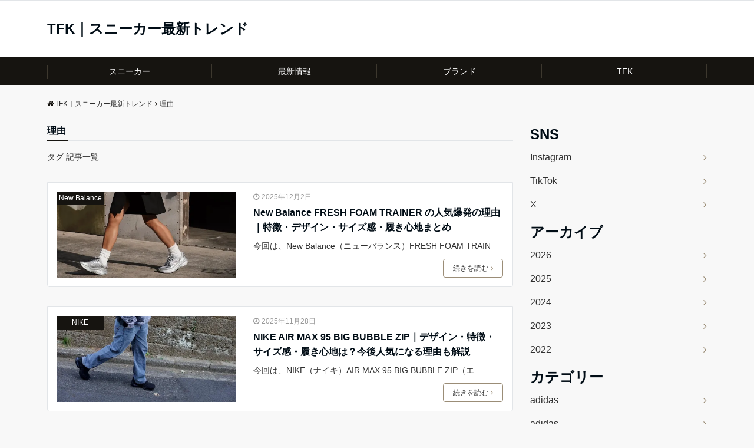

--- FILE ---
content_type: text/html; charset=UTF-8
request_url: https://tfkinfomation.com/archives/tag/%E7%90%86%E7%94%B1
body_size: 120994
content:
<!DOCTYPE html>
<html lang="ja" dir="ltr">
<head prefix="og: http://ogp.me/ns# fb: http://ogp.me/ns/fb# website: http://ogp.me/ns/website#">
	<script async src="https://pagead2.googlesyndication.com/pagead/js/adsbygoogle.js?client=ca-pub-7641380493290376"
     crossorigin="anonymous"></script>
<meta charset="UTF-8">
<meta name="keywords" content="理由" >
<meta name="description" content="理由 - タグ 記事一覧">
<meta name="viewport" content="width=device-width,initial-scale=1.0">
	<meta name="google-site-verification" content="2PPqmFK_75gvOHYTSaFVKI-N9LiKQxhNda4kOS3YgDg" />
<meta name="robots" content="noindex, follow">
<title>理由 &#8211; TFK｜スニーカー最新トレンド</title>
<meta name='robots' content='max-image-preview:large' />
<link rel='dns-prefetch' href='//stats.wp.com' />
<link rel='dns-prefetch' href='//ajax.googleapis.com' />
<link rel='dns-prefetch' href='//www.googletagmanager.com' />
<link rel='dns-prefetch' href='//maxcdn.bootstrapcdn.com' />
<link rel='dns-prefetch' href='//fundingchoicesmessages.google.com' />
<link rel='preconnect' href='//c0.wp.com' />
<link rel='preconnect' href='//i0.wp.com' />
<link rel="alternate" type="application/rss+xml" title="TFK｜スニーカー最新トレンド &raquo; フィード" href="https://tfkinfomation.com/feed" />
<link rel="alternate" type="application/rss+xml" title="TFK｜スニーカー最新トレンド &raquo; コメントフィード" href="https://tfkinfomation.com/comments/feed" />
<link rel="alternate" type="application/rss+xml" title="TFK｜スニーカー最新トレンド &raquo; 理由 タグのフィード" href="https://tfkinfomation.com/archives/tag/%e7%90%86%e7%94%b1/feed" />
<style id='wp-img-auto-sizes-contain-inline-css'>
img:is([sizes=auto i],[sizes^="auto," i]){contain-intrinsic-size:3000px 1500px}
/*# sourceURL=wp-img-auto-sizes-contain-inline-css */
</style>
<style id='wp-block-library-inline-css'>
:root{--wp-block-synced-color:#7a00df;--wp-block-synced-color--rgb:122,0,223;--wp-bound-block-color:var(--wp-block-synced-color);--wp-editor-canvas-background:#ddd;--wp-admin-theme-color:#007cba;--wp-admin-theme-color--rgb:0,124,186;--wp-admin-theme-color-darker-10:#006ba1;--wp-admin-theme-color-darker-10--rgb:0,107,160.5;--wp-admin-theme-color-darker-20:#005a87;--wp-admin-theme-color-darker-20--rgb:0,90,135;--wp-admin-border-width-focus:2px}@media (min-resolution:192dpi){:root{--wp-admin-border-width-focus:1.5px}}.wp-element-button{cursor:pointer}:root .has-very-light-gray-background-color{background-color:#eee}:root .has-very-dark-gray-background-color{background-color:#313131}:root .has-very-light-gray-color{color:#eee}:root .has-very-dark-gray-color{color:#313131}:root .has-vivid-green-cyan-to-vivid-cyan-blue-gradient-background{background:linear-gradient(135deg,#00d084,#0693e3)}:root .has-purple-crush-gradient-background{background:linear-gradient(135deg,#34e2e4,#4721fb 50%,#ab1dfe)}:root .has-hazy-dawn-gradient-background{background:linear-gradient(135deg,#faaca8,#dad0ec)}:root .has-subdued-olive-gradient-background{background:linear-gradient(135deg,#fafae1,#67a671)}:root .has-atomic-cream-gradient-background{background:linear-gradient(135deg,#fdd79a,#004a59)}:root .has-nightshade-gradient-background{background:linear-gradient(135deg,#330968,#31cdcf)}:root .has-midnight-gradient-background{background:linear-gradient(135deg,#020381,#2874fc)}:root{--wp--preset--font-size--normal:16px;--wp--preset--font-size--huge:42px}.has-regular-font-size{font-size:1em}.has-larger-font-size{font-size:2.625em}.has-normal-font-size{font-size:var(--wp--preset--font-size--normal)}.has-huge-font-size{font-size:var(--wp--preset--font-size--huge)}.has-text-align-center{text-align:center}.has-text-align-left{text-align:left}.has-text-align-right{text-align:right}.has-fit-text{white-space:nowrap!important}#end-resizable-editor-section{display:none}.aligncenter{clear:both}.items-justified-left{justify-content:flex-start}.items-justified-center{justify-content:center}.items-justified-right{justify-content:flex-end}.items-justified-space-between{justify-content:space-between}.screen-reader-text{border:0;clip-path:inset(50%);height:1px;margin:-1px;overflow:hidden;padding:0;position:absolute;width:1px;word-wrap:normal!important}.screen-reader-text:focus{background-color:#ddd;clip-path:none;color:#444;display:block;font-size:1em;height:auto;left:5px;line-height:normal;padding:15px 23px 14px;text-decoration:none;top:5px;width:auto;z-index:100000}html :where(.has-border-color){border-style:solid}html :where([style*=border-top-color]){border-top-style:solid}html :where([style*=border-right-color]){border-right-style:solid}html :where([style*=border-bottom-color]){border-bottom-style:solid}html :where([style*=border-left-color]){border-left-style:solid}html :where([style*=border-width]){border-style:solid}html :where([style*=border-top-width]){border-top-style:solid}html :where([style*=border-right-width]){border-right-style:solid}html :where([style*=border-bottom-width]){border-bottom-style:solid}html :where([style*=border-left-width]){border-left-style:solid}html :where(img[class*=wp-image-]){height:auto;max-width:100%}:where(figure){margin:0 0 1em}html :where(.is-position-sticky){--wp-admin--admin-bar--position-offset:var(--wp-admin--admin-bar--height,0px)}@media screen and (max-width:600px){html :where(.is-position-sticky){--wp-admin--admin-bar--position-offset:0px}}

/*# sourceURL=wp-block-library-inline-css */
</style><style id='wp-block-archives-inline-css'>
.wp-block-archives{box-sizing:border-box}.wp-block-archives-dropdown label{display:block}
/*# sourceURL=https://c0.wp.com/c/6.9/wp-includes/blocks/archives/style.min.css */
</style>
<style id='wp-block-categories-inline-css'>
.wp-block-categories{box-sizing:border-box}.wp-block-categories.alignleft{margin-right:2em}.wp-block-categories.alignright{margin-left:2em}.wp-block-categories.wp-block-categories-dropdown.aligncenter{text-align:center}.wp-block-categories .wp-block-categories__label{display:block;width:100%}
/*# sourceURL=https://c0.wp.com/c/6.9/wp-includes/blocks/categories/style.min.css */
</style>
<style id='wp-block-heading-inline-css'>
h1:where(.wp-block-heading).has-background,h2:where(.wp-block-heading).has-background,h3:where(.wp-block-heading).has-background,h4:where(.wp-block-heading).has-background,h5:where(.wp-block-heading).has-background,h6:where(.wp-block-heading).has-background{padding:1.25em 2.375em}h1.has-text-align-left[style*=writing-mode]:where([style*=vertical-lr]),h1.has-text-align-right[style*=writing-mode]:where([style*=vertical-rl]),h2.has-text-align-left[style*=writing-mode]:where([style*=vertical-lr]),h2.has-text-align-right[style*=writing-mode]:where([style*=vertical-rl]),h3.has-text-align-left[style*=writing-mode]:where([style*=vertical-lr]),h3.has-text-align-right[style*=writing-mode]:where([style*=vertical-rl]),h4.has-text-align-left[style*=writing-mode]:where([style*=vertical-lr]),h4.has-text-align-right[style*=writing-mode]:where([style*=vertical-rl]),h5.has-text-align-left[style*=writing-mode]:where([style*=vertical-lr]),h5.has-text-align-right[style*=writing-mode]:where([style*=vertical-rl]),h6.has-text-align-left[style*=writing-mode]:where([style*=vertical-lr]),h6.has-text-align-right[style*=writing-mode]:where([style*=vertical-rl]){rotate:180deg}
/*# sourceURL=https://c0.wp.com/c/6.9/wp-includes/blocks/heading/style.min.css */
</style>
<style id='wp-block-list-inline-css'>
ol,ul{box-sizing:border-box}:root :where(.wp-block-list.has-background){padding:1.25em 2.375em}
/*# sourceURL=https://c0.wp.com/c/6.9/wp-includes/blocks/list/style.min.css */
</style>
<style id='wp-block-columns-inline-css'>
.wp-block-columns{box-sizing:border-box;display:flex;flex-wrap:wrap!important}@media (min-width:782px){.wp-block-columns{flex-wrap:nowrap!important}}.wp-block-columns{align-items:normal!important}.wp-block-columns.are-vertically-aligned-top{align-items:flex-start}.wp-block-columns.are-vertically-aligned-center{align-items:center}.wp-block-columns.are-vertically-aligned-bottom{align-items:flex-end}@media (max-width:781px){.wp-block-columns:not(.is-not-stacked-on-mobile)>.wp-block-column{flex-basis:100%!important}}@media (min-width:782px){.wp-block-columns:not(.is-not-stacked-on-mobile)>.wp-block-column{flex-basis:0;flex-grow:1}.wp-block-columns:not(.is-not-stacked-on-mobile)>.wp-block-column[style*=flex-basis]{flex-grow:0}}.wp-block-columns.is-not-stacked-on-mobile{flex-wrap:nowrap!important}.wp-block-columns.is-not-stacked-on-mobile>.wp-block-column{flex-basis:0;flex-grow:1}.wp-block-columns.is-not-stacked-on-mobile>.wp-block-column[style*=flex-basis]{flex-grow:0}:where(.wp-block-columns){margin-bottom:1.75em}:where(.wp-block-columns.has-background){padding:1.25em 2.375em}.wp-block-column{flex-grow:1;min-width:0;overflow-wrap:break-word;word-break:break-word}.wp-block-column.is-vertically-aligned-top{align-self:flex-start}.wp-block-column.is-vertically-aligned-center{align-self:center}.wp-block-column.is-vertically-aligned-bottom{align-self:flex-end}.wp-block-column.is-vertically-aligned-stretch{align-self:stretch}.wp-block-column.is-vertically-aligned-bottom,.wp-block-column.is-vertically-aligned-center,.wp-block-column.is-vertically-aligned-top{width:100%}
/*# sourceURL=https://c0.wp.com/c/6.9/wp-includes/blocks/columns/style.min.css */
</style>
<style id='wp-block-group-inline-css'>
.wp-block-group{box-sizing:border-box}:where(.wp-block-group.wp-block-group-is-layout-constrained){position:relative}
/*# sourceURL=https://c0.wp.com/c/6.9/wp-includes/blocks/group/style.min.css */
</style>
<style id='wp-block-paragraph-inline-css'>
.is-small-text{font-size:.875em}.is-regular-text{font-size:1em}.is-large-text{font-size:2.25em}.is-larger-text{font-size:3em}.has-drop-cap:not(:focus):first-letter{float:left;font-size:8.4em;font-style:normal;font-weight:100;line-height:.68;margin:.05em .1em 0 0;text-transform:uppercase}body.rtl .has-drop-cap:not(:focus):first-letter{float:none;margin-left:.1em}p.has-drop-cap.has-background{overflow:hidden}:root :where(p.has-background){padding:1.25em 2.375em}:where(p.has-text-color:not(.has-link-color)) a{color:inherit}p.has-text-align-left[style*="writing-mode:vertical-lr"],p.has-text-align-right[style*="writing-mode:vertical-rl"]{rotate:180deg}
/*# sourceURL=https://c0.wp.com/c/6.9/wp-includes/blocks/paragraph/style.min.css */
</style>
<style id='global-styles-inline-css'>
:root{--wp--preset--aspect-ratio--square: 1;--wp--preset--aspect-ratio--4-3: 4/3;--wp--preset--aspect-ratio--3-4: 3/4;--wp--preset--aspect-ratio--3-2: 3/2;--wp--preset--aspect-ratio--2-3: 2/3;--wp--preset--aspect-ratio--16-9: 16/9;--wp--preset--aspect-ratio--9-16: 9/16;--wp--preset--color--black: #000000;--wp--preset--color--cyan-bluish-gray: #abb8c3;--wp--preset--color--white: #ffffff;--wp--preset--color--pale-pink: #f78da7;--wp--preset--color--vivid-red: #cf2e2e;--wp--preset--color--luminous-vivid-orange: #ff6900;--wp--preset--color--luminous-vivid-amber: #fcb900;--wp--preset--color--light-green-cyan: #7bdcb5;--wp--preset--color--vivid-green-cyan: #00d084;--wp--preset--color--pale-cyan-blue: #8ed1fc;--wp--preset--color--vivid-cyan-blue: #0693e3;--wp--preset--color--vivid-purple: #9b51e0;--wp--preset--gradient--vivid-cyan-blue-to-vivid-purple: linear-gradient(135deg,rgb(6,147,227) 0%,rgb(155,81,224) 100%);--wp--preset--gradient--light-green-cyan-to-vivid-green-cyan: linear-gradient(135deg,rgb(122,220,180) 0%,rgb(0,208,130) 100%);--wp--preset--gradient--luminous-vivid-amber-to-luminous-vivid-orange: linear-gradient(135deg,rgb(252,185,0) 0%,rgb(255,105,0) 100%);--wp--preset--gradient--luminous-vivid-orange-to-vivid-red: linear-gradient(135deg,rgb(255,105,0) 0%,rgb(207,46,46) 100%);--wp--preset--gradient--very-light-gray-to-cyan-bluish-gray: linear-gradient(135deg,rgb(238,238,238) 0%,rgb(169,184,195) 100%);--wp--preset--gradient--cool-to-warm-spectrum: linear-gradient(135deg,rgb(74,234,220) 0%,rgb(151,120,209) 20%,rgb(207,42,186) 40%,rgb(238,44,130) 60%,rgb(251,105,98) 80%,rgb(254,248,76) 100%);--wp--preset--gradient--blush-light-purple: linear-gradient(135deg,rgb(255,206,236) 0%,rgb(152,150,240) 100%);--wp--preset--gradient--blush-bordeaux: linear-gradient(135deg,rgb(254,205,165) 0%,rgb(254,45,45) 50%,rgb(107,0,62) 100%);--wp--preset--gradient--luminous-dusk: linear-gradient(135deg,rgb(255,203,112) 0%,rgb(199,81,192) 50%,rgb(65,88,208) 100%);--wp--preset--gradient--pale-ocean: linear-gradient(135deg,rgb(255,245,203) 0%,rgb(182,227,212) 50%,rgb(51,167,181) 100%);--wp--preset--gradient--electric-grass: linear-gradient(135deg,rgb(202,248,128) 0%,rgb(113,206,126) 100%);--wp--preset--gradient--midnight: linear-gradient(135deg,rgb(2,3,129) 0%,rgb(40,116,252) 100%);--wp--preset--font-size--small: 13px;--wp--preset--font-size--medium: 20px;--wp--preset--font-size--large: 36px;--wp--preset--font-size--x-large: 42px;--wp--preset--spacing--20: 0.44rem;--wp--preset--spacing--30: 0.67rem;--wp--preset--spacing--40: 1rem;--wp--preset--spacing--50: 1.5rem;--wp--preset--spacing--60: 2.25rem;--wp--preset--spacing--70: 3.38rem;--wp--preset--spacing--80: 5.06rem;--wp--preset--shadow--natural: 6px 6px 9px rgba(0, 0, 0, 0.2);--wp--preset--shadow--deep: 12px 12px 50px rgba(0, 0, 0, 0.4);--wp--preset--shadow--sharp: 6px 6px 0px rgba(0, 0, 0, 0.2);--wp--preset--shadow--outlined: 6px 6px 0px -3px rgb(255, 255, 255), 6px 6px rgb(0, 0, 0);--wp--preset--shadow--crisp: 6px 6px 0px rgb(0, 0, 0);}:where(.is-layout-flex){gap: 0.5em;}:where(.is-layout-grid){gap: 0.5em;}body .is-layout-flex{display: flex;}.is-layout-flex{flex-wrap: wrap;align-items: center;}.is-layout-flex > :is(*, div){margin: 0;}body .is-layout-grid{display: grid;}.is-layout-grid > :is(*, div){margin: 0;}:where(.wp-block-columns.is-layout-flex){gap: 2em;}:where(.wp-block-columns.is-layout-grid){gap: 2em;}:where(.wp-block-post-template.is-layout-flex){gap: 1.25em;}:where(.wp-block-post-template.is-layout-grid){gap: 1.25em;}.has-black-color{color: var(--wp--preset--color--black) !important;}.has-cyan-bluish-gray-color{color: var(--wp--preset--color--cyan-bluish-gray) !important;}.has-white-color{color: var(--wp--preset--color--white) !important;}.has-pale-pink-color{color: var(--wp--preset--color--pale-pink) !important;}.has-vivid-red-color{color: var(--wp--preset--color--vivid-red) !important;}.has-luminous-vivid-orange-color{color: var(--wp--preset--color--luminous-vivid-orange) !important;}.has-luminous-vivid-amber-color{color: var(--wp--preset--color--luminous-vivid-amber) !important;}.has-light-green-cyan-color{color: var(--wp--preset--color--light-green-cyan) !important;}.has-vivid-green-cyan-color{color: var(--wp--preset--color--vivid-green-cyan) !important;}.has-pale-cyan-blue-color{color: var(--wp--preset--color--pale-cyan-blue) !important;}.has-vivid-cyan-blue-color{color: var(--wp--preset--color--vivid-cyan-blue) !important;}.has-vivid-purple-color{color: var(--wp--preset--color--vivid-purple) !important;}.has-black-background-color{background-color: var(--wp--preset--color--black) !important;}.has-cyan-bluish-gray-background-color{background-color: var(--wp--preset--color--cyan-bluish-gray) !important;}.has-white-background-color{background-color: var(--wp--preset--color--white) !important;}.has-pale-pink-background-color{background-color: var(--wp--preset--color--pale-pink) !important;}.has-vivid-red-background-color{background-color: var(--wp--preset--color--vivid-red) !important;}.has-luminous-vivid-orange-background-color{background-color: var(--wp--preset--color--luminous-vivid-orange) !important;}.has-luminous-vivid-amber-background-color{background-color: var(--wp--preset--color--luminous-vivid-amber) !important;}.has-light-green-cyan-background-color{background-color: var(--wp--preset--color--light-green-cyan) !important;}.has-vivid-green-cyan-background-color{background-color: var(--wp--preset--color--vivid-green-cyan) !important;}.has-pale-cyan-blue-background-color{background-color: var(--wp--preset--color--pale-cyan-blue) !important;}.has-vivid-cyan-blue-background-color{background-color: var(--wp--preset--color--vivid-cyan-blue) !important;}.has-vivid-purple-background-color{background-color: var(--wp--preset--color--vivid-purple) !important;}.has-black-border-color{border-color: var(--wp--preset--color--black) !important;}.has-cyan-bluish-gray-border-color{border-color: var(--wp--preset--color--cyan-bluish-gray) !important;}.has-white-border-color{border-color: var(--wp--preset--color--white) !important;}.has-pale-pink-border-color{border-color: var(--wp--preset--color--pale-pink) !important;}.has-vivid-red-border-color{border-color: var(--wp--preset--color--vivid-red) !important;}.has-luminous-vivid-orange-border-color{border-color: var(--wp--preset--color--luminous-vivid-orange) !important;}.has-luminous-vivid-amber-border-color{border-color: var(--wp--preset--color--luminous-vivid-amber) !important;}.has-light-green-cyan-border-color{border-color: var(--wp--preset--color--light-green-cyan) !important;}.has-vivid-green-cyan-border-color{border-color: var(--wp--preset--color--vivid-green-cyan) !important;}.has-pale-cyan-blue-border-color{border-color: var(--wp--preset--color--pale-cyan-blue) !important;}.has-vivid-cyan-blue-border-color{border-color: var(--wp--preset--color--vivid-cyan-blue) !important;}.has-vivid-purple-border-color{border-color: var(--wp--preset--color--vivid-purple) !important;}.has-vivid-cyan-blue-to-vivid-purple-gradient-background{background: var(--wp--preset--gradient--vivid-cyan-blue-to-vivid-purple) !important;}.has-light-green-cyan-to-vivid-green-cyan-gradient-background{background: var(--wp--preset--gradient--light-green-cyan-to-vivid-green-cyan) !important;}.has-luminous-vivid-amber-to-luminous-vivid-orange-gradient-background{background: var(--wp--preset--gradient--luminous-vivid-amber-to-luminous-vivid-orange) !important;}.has-luminous-vivid-orange-to-vivid-red-gradient-background{background: var(--wp--preset--gradient--luminous-vivid-orange-to-vivid-red) !important;}.has-very-light-gray-to-cyan-bluish-gray-gradient-background{background: var(--wp--preset--gradient--very-light-gray-to-cyan-bluish-gray) !important;}.has-cool-to-warm-spectrum-gradient-background{background: var(--wp--preset--gradient--cool-to-warm-spectrum) !important;}.has-blush-light-purple-gradient-background{background: var(--wp--preset--gradient--blush-light-purple) !important;}.has-blush-bordeaux-gradient-background{background: var(--wp--preset--gradient--blush-bordeaux) !important;}.has-luminous-dusk-gradient-background{background: var(--wp--preset--gradient--luminous-dusk) !important;}.has-pale-ocean-gradient-background{background: var(--wp--preset--gradient--pale-ocean) !important;}.has-electric-grass-gradient-background{background: var(--wp--preset--gradient--electric-grass) !important;}.has-midnight-gradient-background{background: var(--wp--preset--gradient--midnight) !important;}.has-small-font-size{font-size: var(--wp--preset--font-size--small) !important;}.has-medium-font-size{font-size: var(--wp--preset--font-size--medium) !important;}.has-large-font-size{font-size: var(--wp--preset--font-size--large) !important;}.has-x-large-font-size{font-size: var(--wp--preset--font-size--x-large) !important;}
:where(.wp-block-columns.is-layout-flex){gap: 2em;}:where(.wp-block-columns.is-layout-grid){gap: 2em;}
/*# sourceURL=global-styles-inline-css */
</style>
<style id='core-block-supports-inline-css'>
.wp-container-core-columns-is-layout-9d6595d7{flex-wrap:nowrap;}
/*# sourceURL=core-block-supports-inline-css */
</style>

<style id='classic-theme-styles-inline-css'>
/*! This file is auto-generated */
.wp-block-button__link{color:#fff;background-color:#32373c;border-radius:9999px;box-shadow:none;text-decoration:none;padding:calc(.667em + 2px) calc(1.333em + 2px);font-size:1.125em}.wp-block-file__button{background:#32373c;color:#fff;text-decoration:none}
/*# sourceURL=/wp-includes/css/classic-themes.min.css */
</style>
<link rel='stylesheet' id='contact-form-7-css' href='https://tfkinfomation.com/wp-content/plugins/contact-form-7/includes/css/styles.css?ver=6.1.4' media='all' />
<link rel='stylesheet' id='jetpack-instant-search-css' href='https://tfkinfomation.com/wp-content/plugins/jetpack/jetpack_vendor/automattic/jetpack-search/build/instant-search/jp-search.chunk-main-payload.css?minify=false&#038;ver=62e24c826fcd11ccbe81' media='all' />
<link rel='stylesheet' id='yyi_rinker_stylesheet-css' href='https://tfkinfomation.com/wp-content/plugins/yyi-rinker/css/style.css?v=1.11.1&#038;ver=6.9' media='all' />
<link rel='stylesheet' id='emanon-style-css' href='https://tfkinfomation.com/wp-content/themes/emanon-free/style.css?ver=6.9' media='all' />
<link rel='stylesheet' id='animate-css' href='https://tfkinfomation.com/wp-content/themes/emanon-free/lib/css/animate.min.css?ver=6.9' media='all' />
<link rel='stylesheet' id='font-awesome-css' href='https://maxcdn.bootstrapcdn.com/font-awesome/latest/css/font-awesome.min.css?ver=6.9' media='all' />
<script src="https://ajax.googleapis.com/ajax/libs/jquery/2.1.3/jquery.min.js?ver=6.9" id="jquery-js"></script>

<!-- Site Kit によって追加された Google タグ（gtag.js）スニペット -->
<!-- Google アナリティクス スニペット (Site Kit が追加) -->
<script src="https://www.googletagmanager.com/gtag/js?id=G-7CK5F7KERT" id="google_gtagjs-js" async></script>
<script id="google_gtagjs-js-after">
window.dataLayer = window.dataLayer || [];function gtag(){dataLayer.push(arguments);}
gtag("set","linker",{"domains":["tfkinfomation.com"]});
gtag("js", new Date());
gtag("set", "developer_id.dZTNiMT", true);
gtag("config", "G-7CK5F7KERT");
//# sourceURL=google_gtagjs-js-after
</script>
<link rel="https://api.w.org/" href="https://tfkinfomation.com/wp-json/" /><link rel="alternate" title="JSON" type="application/json" href="https://tfkinfomation.com/wp-json/wp/v2/tags/234" /><link rel="EditURI" type="application/rsd+xml" title="RSD" href="https://tfkinfomation.com/xmlrpc.php?rsd" />
<meta name="generator" content="Site Kit by Google 1.170.0" />	<style>img#wpstats{display:none}</style>
		<style>
.yyi-rinker-images {
    display: flex;
    justify-content: center;
    align-items: center;
    position: relative;

}
div.yyi-rinker-image img.yyi-rinker-main-img.hidden {
    display: none;
}

.yyi-rinker-images-arrow {
    cursor: pointer;
    position: absolute;
    top: 50%;
    display: block;
    margin-top: -11px;
    opacity: 0.6;
    width: 22px;
}

.yyi-rinker-images-arrow-left{
    left: -10px;
}
.yyi-rinker-images-arrow-right{
    right: -10px;
}

.yyi-rinker-images-arrow-left.hidden {
    display: none;
}

.yyi-rinker-images-arrow-right.hidden {
    display: none;
}
div.yyi-rinker-contents.yyi-rinker-design-tate  div.yyi-rinker-box{
    flex-direction: column;
}

div.yyi-rinker-contents.yyi-rinker-design-slim div.yyi-rinker-box .yyi-rinker-links {
    flex-direction: column;
}

div.yyi-rinker-contents.yyi-rinker-design-slim div.yyi-rinker-info {
    width: 100%;
}

div.yyi-rinker-contents.yyi-rinker-design-slim .yyi-rinker-title {
    text-align: center;
}

div.yyi-rinker-contents.yyi-rinker-design-slim .yyi-rinker-links {
    text-align: center;
}
div.yyi-rinker-contents.yyi-rinker-design-slim .yyi-rinker-image {
    margin: auto;
}

div.yyi-rinker-contents.yyi-rinker-design-slim div.yyi-rinker-info ul.yyi-rinker-links li {
	align-self: stretch;
}
div.yyi-rinker-contents.yyi-rinker-design-slim div.yyi-rinker-box div.yyi-rinker-info {
	padding: 0;
}
div.yyi-rinker-contents.yyi-rinker-design-slim div.yyi-rinker-box {
	flex-direction: column;
	padding: 14px 5px 0;
}

.yyi-rinker-design-slim div.yyi-rinker-box div.yyi-rinker-info {
	text-align: center;
}

.yyi-rinker-design-slim div.price-box span.price {
	display: block;
}

div.yyi-rinker-contents.yyi-rinker-design-slim div.yyi-rinker-info div.yyi-rinker-title a{
	font-size:16px;
}

div.yyi-rinker-contents.yyi-rinker-design-slim ul.yyi-rinker-links li.amazonkindlelink:before,  div.yyi-rinker-contents.yyi-rinker-design-slim ul.yyi-rinker-links li.amazonlink:before,  div.yyi-rinker-contents.yyi-rinker-design-slim ul.yyi-rinker-links li.rakutenlink:before, div.yyi-rinker-contents.yyi-rinker-design-slim ul.yyi-rinker-links li.yahoolink:before, div.yyi-rinker-contents.yyi-rinker-design-slim ul.yyi-rinker-links li.mercarilink:before {
	font-size:12px;
}

div.yyi-rinker-contents.yyi-rinker-design-slim ul.yyi-rinker-links li a {
	font-size: 13px;
}
.entry-content ul.yyi-rinker-links li {
	padding: 0;
}

div.yyi-rinker-contents .yyi-rinker-attention.attention_desing_right_ribbon {
    width: 89px;
    height: 91px;
    position: absolute;
    top: -1px;
    right: -1px;
    left: auto;
    overflow: hidden;
}

div.yyi-rinker-contents .yyi-rinker-attention.attention_desing_right_ribbon span {
    display: inline-block;
    width: 146px;
    position: absolute;
    padding: 4px 0;
    left: -13px;
    top: 12px;
    text-align: center;
    font-size: 12px;
    line-height: 24px;
    -webkit-transform: rotate(45deg);
    transform: rotate(45deg);
    box-shadow: 0 1px 3px rgba(0, 0, 0, 0.2);
}

div.yyi-rinker-contents .yyi-rinker-attention.attention_desing_right_ribbon {
    background: none;
}
.yyi-rinker-attention.attention_desing_right_ribbon .yyi-rinker-attention-after,
.yyi-rinker-attention.attention_desing_right_ribbon .yyi-rinker-attention-before{
display:none;
}
div.yyi-rinker-use-right_ribbon div.yyi-rinker-title {
    margin-right: 2rem;
}

				</style><style>
/*---main color--*/
#gnav,.global-nav li ul li,.mb-scroll-nav{background-color:#161410;}
.fa,.required{color:#161410;}
#wp-calendar a{color:#161410;font-weight: bold;}
.cat-name, .sticky .cat-name{background-color:#161410;}
.pagination a:hover,.pagination .current{background-color:#161410;border:solid 1px #161410;}
.side-widget-title span,.entry-header span,.archive-title h1 > span{border-bottom:solid 1px #161410;}
.wpp-list li:before{background-color:#161410;}
/*--link color--*/
#gnav .global-nav .current-menu-item > a,#gnav .global-nav .current-menu-item > a .fa,#modal-global-nav-container .current-menu-item a,#modal-global-nav-container .sub-menu .current-menu-item a,.side-widget .current-menu-item a,.mb-scroll-nav-inner .current-menu-item a,.entry-title a:active,.pagination a,.post-nav .fa{color:#9b8d77;}
.global-nav-default > li:first-child:before, .global-nav-default > li:after{background-color:#9b8d77;}
.modal-menu .modal-gloval-icon-bar{background-color:#9b8d77;}
.article-body a{color:#9b8d77;}
.next-page span{background-color:#b5b5b5;color:#fff;}
.next-page a span {background-color:#fff;color:#9b8d77;}
.comment-page-link .page-numbers{background-color:#fff;color:#9b8d77;}
.comment-page-link .current{background-color:#b5b5b5;color:#fff;}
.side-widget li a:after{color:#9b8d77;}
/*--link hover--*/
a:hover, .header-site-name a:hover, .global-nav a:hover, .side-widget a:hover, .side-widget li a:hover:before, .header-follow-btn a:hover .fa, #wp-calendar a:hover, .entry-title a:hover, .footer-follow-btn a:hover .fa{color:#b5b5b5;}
.scroll-nav-inner li:after{background-color:#b5b5b5;}
.featured-title h2:hover{color:#b5b5b5;}
.next-page a span:hover{background-color:#b5b5b5;color:#fff;}
.comment-page-link .page-numbers:hover{background-color:#b5b5b5;color:#fff;}
.tagcloud a:hover{border:solid 1px #b5b5b5;color:#b5b5b5;}
blockquote a:hover, .box-default a:hover, .box-info a:hover{color:#b5b5b5;}
#modal-global-nav-container .global-nav-default li a:hover{color:#b5b5b5;}
.side-widget li a:hover:after{color:#b5b5b5;}
.widget-contact a:hover .fa{color:#b5b5b5;}
#sidebar-cta {border:solid 4px #b5b5b5;}
/*--btn color--*/
.btn-more{background-color:#9b8d77;border:solid 1px #9b8d77;}
.btn a{background-color:#9b8d77;color:#fff;}
.btn a:hover{color:#fff;}
.btn-border{display:block;padding:8px 16px;border:solid 1px #9b8d77;}
.btn-border .fa{color:#9b8d77;}
input[type=submit]{background-color:#9b8d77;color:#fff;}
blockquote a, .box-default a, .box-info a{color:#9b8d77;}
/*--header-*/
.header,.header-logo,.header-widget{height:96px;}
.header, .header-col-line #gnav{background-color:#fff;}
.header-site-name{line-height:96px;}
.header-site-name a{color:#000c15;}
.header-col-line {height:80px;}
.header-col-line .header-site-name{line-height: 80px;}
/*--h2-*/
.article-body h2:not(.is-style-none):not([class*="wp-block-"]){border-left:solid 4px #161410;}
/*--h3-*/
.article-body h3:not(.is-style-none):not([class*="wp-block-"]):not(.block-pr-box-heading):not(.block-cta-heading):not(.block-pricing-table-heading):not(.block-member-name):not(.showcase-box-heading){border-bottom:solid 2px #161410;}
/* gutenberg File */
.wp-block-file .wp-block-file__button{display:inline-block;padding:8px 32px!important;border-radius:4px!important;line-height:1.5!important;border-bottom:solid 3px rgba(0,0,0,0.2)!important;background-color:#9b8d77!important;color:#fff!important;font-size:16px!important}
/* gutenberg button */
.wp-block-button a{text-decoration:none;}
/* gutenberg Media & Text */
.wp-block-media-text p{	line-height:1;margin-bottom:16px;}
/* gutenberg pullquote */
.wp-block-pullquote blockquote{margin:0!important;border:none!important;quotes:none!important;background-color:inherit!important;}
.wp-block-pullquote{border-top:3px solid #e2e5e8;border-bottom:3px solid #e2e5e8;color:#303030;}
.top-bar{background-color:#f8f8f8;}
.top-bar h1,.top-bar p{color:#000c15;}
.header-logo img, .modal-header-logo img{max-height:40px;width:auto;}
@media screen and ( min-width: 768px ) {
.header-logo img{max-height:50px;width:auto;}
}
.global-nav-line li a {color:#000c15;}
.scroll-nav .header-logo img{max-height:40px;}
/*--modal menu--*/
.modal-gloval-btn{position:absolute;top:50%;right:8px;-webkit-transform:translateY(-50%);transform:translateY(-50%);z-index:999;}
.modal-menu .modal-gloval-icon{float:left;margin-bottom:6px;}
.modal-menu .slicknav_no-text{margin:0;}
.modal-menu .modal-gloval-icon-bar{display:block;width:32px;height:3px;border-radius:4px;-webkit-transition:all 0.2s;transition:all 0.2s;}
.modal-gloval-btn .modal-gloval-icon-bar + .modal-gloval-icon-bar{margin-top:6px;}
.modal-menu .modal-menutxt{display:block;text-align:center;font-size:12px;font-size:1.2rem;color:#000c15;}
/*--slick slider for front page & LP--*/
.slick-slider{-moz-box-sizing:border-box;box-sizing:border-box;-webkit-user-select:none;-moz-user-select:none;-ms-user-select:none;user-select:none;-webkit-touch-callout:none;-khtml-user-select:none;-ms-touch-action:pan-y;touch-action:pan-y;-webkit-tap-highlight-color:rgba(0,0,0,0)}
.slick-list,.slick-slider{display:block;position:relative}
.slick-list{overflow:hidden;margin:0;padding:0}
.slick-list:focus{outline:0}
.slick-list.dragging{cursor:pointer;cursor:hand}
.slick-slider .slick-list,.slick-slider .slick-track{-webkit-transform:translate3d(0,0,0);-moz-transform:translate3d(0,0,0);-ms-transform:translate3d(0,0,0);-o-transform:translate3d(0,0,0);transform:translate3d(0,0,0)}
.slick-track{display:block;position:relative;top:0;left:0;margin:40px 0}
.slick-track:after,.slick-track:before{display:table;content:''}
.slick-track:after{clear:both}.slick-loading .slick-track{visibility:hidden}
.slick-slide{display:none;float:left;height:100%;min-height:1px}[dir='rtl']
.slick-slide{float:right}
.slick-slide.slick-loading img{display:none}
.slick-slide.dragging img{pointer-events:none}
.slick-initialized .slick-slide{display:block}
.slick-loading .slick-slide{visibility:hidden}
.slick-vertical .slick-slide{display:block;height:auto;border:solid 1px transparent}
.slick-arrow.slick-hidden{display:none}
.slick-next:before,.slick-prev:before{content:""}
.slick-next{display:block;position:absolute;top:50%;right:-11px;padding:0;width:16px;height:16px;border-color:#9b8d77;border-style:solid;border-width:2px 2px 0 0;background-color:transparent;cursor:pointer;text-indent:-9999px;-webkit-transform:rotate(45deg);-moz-transform:rotate(45deg);-ms-transform:rotate(45deg);-o-transform:rotate(45deg);transform:rotate(45deg)}
.slick-prev{display:block;position:absolute;top:50%;left:-11px;padding:0;width:16px;height:16px;border-color:#9b8d77;border-style:solid;border-width:2px 2px 0 0;background-color:transparent;cursor:pointer;text-indent:-9999px;-webkit-transform:rotate(-135deg);-moz-transform:rotate(-135deg);-ms-transform:rotate(-135deg);-o-transform:rotate(-135deg);transform:rotate(-135deg)}
@media screen and ( min-width: 768px ) {
.slick-next{right:-16px;}
.slick-prev{left:-16px;}
}
/*--read more--*/
.archive-header{padding:8px 16px 64px 16px;}
.read-more{position:absolute;right: 0;bottom:24px;left:0;text-align:center;}
.read-more .fa{margin:0 0 0 4px;}
.featured-date .read-more,.home .big-column .read-more,.archive .ar-big-column .read-more{position:absolute;right:0;bottom:32px;left:0;}
.home .big-column .btn-mid,.archive .ar-big-column .btn-mid{width: 80%;}
@media screen and ( min-width: 768px ) {
.archive-header {padding:8px 16px 72px 16px;}
.home .one-column .read-more,.archive .ar-one-column .read-more,.search .ar-one-column .read-more{position:absolute;right:16px;bottom:20px;left:auto;}
.blog .one-column .read-more,.archive .ar-one-column .read-more,.search .ar-one-column .read-more{position:absolute;right:16px;bottom:20px;left:auto;}
.home .big-column .btn-mid,.archive .ar-big-column .btn-mid,.search .ar-big-column .btn-mid{width:20%;}
.blog .big-column .btn-mid,.archive .ar-big-column .btn-mid,.search .ar-big-column .btn-mid{width:20%;}
.home .one-column .read-more .btn-border,.archive .ar-one-column .read-more .btn-border,.search .ar-one-column .read-more .btn-border{display:inline;}
.blog .one-column .read-more .btn-border,.archive .ar-one-column .read-more .btn-border,.search .ar-one-column .read-more .btn-border{display:inline;}
}
/*--remodal's necessary styles--*/
html.remodal-is-locked{overflow:hidden;-ms-touch-action:none;touch-action:none}
.remodal,[data-remodal-id]{display:none}
.remodal-overlay{position:fixed;z-index:9998;top:-5000px;right:-5000px;bottom:-5000px;left:-5000px;display:none}
.remodal-wrapper{position:fixed;z-index:9999;top:0;right:0;bottom:0;left:0;display:none;overflow:auto;text-align:center;-webkit-overflow-scrolling:touch}
.remodal-wrapper:after{display:inline-block;height:100%;margin-left:-0.05em;content:""}
.remodal-overlay,.remodal-wrapper{-webkit-backface-visibility:hidden;backface-visibility:hidden}
.remodal{position:relative;outline:0;-webkit-text-size-adjust:100%;-ms-text-size-adjust:100%;text-size-adjust:100%}
.remodal-is-initialized{display:inline-block}
/*--remodal's default mobile first theme--*/
.remodal-bg.remodal-is-opened,.remodal-bg.remodal-is-opening{-webkit-filter:blur(3px);filter:blur(3px)}.remodal-overlay{background:rgba(43,46,56,.9)}
.remodal-overlay.remodal-is-closing,.remodal-overlay.remodal-is-opening{-webkit-animation-duration:0.3s;animation-duration:0.3s;-webkit-animation-fill-mode:forwards;animation-fill-mode:forwards}
.remodal-overlay.remodal-is-opening{-webkit-animation-name:c;animation-name:c}
.remodal-overlay.remodal-is-closing{-webkit-animation-name:d;animation-name:d}
.remodal-wrapper{padding:16px}
.remodal{box-sizing:border-box;width:100%;-webkit-transform:translate3d(0,0,0);transform:translate3d(0,0,0);color:#2b2e38;background:#fff;}
.remodal.remodal-is-closing,.remodal.remodal-is-opening{-webkit-animation-duration:0.3s;animation-duration:0.3s;-webkit-animation-fill-mode:forwards;animation-fill-mode:forwards}
.remodal.remodal-is-opening{-webkit-animation-name:a;animation-name:a}
.remodal.remodal-is-closing{-webkit-animation-name:b;animation-name:b}
.remodal,.remodal-wrapper:after{vertical-align:middle}
.remodal-close{position:absolute;top:-32px;right:0;display:block;overflow:visible;width:32px;height:32px;margin:0;padding:0;cursor:pointer;-webkit-transition:color 0.2s;transition:color 0.2s;text-decoration:none;color:#fff;border:0;outline:0;background:;}
.modal-global-nav-close{position:absolute;top:0;right:0;display:block;overflow:visible;width:32px;height:32px;margin:0;padding:0;cursor:pointer;-webkit-transition:color 0.2s;transition:color 0.2s;text-decoration:none;color:#fff;border:0;outline:0;background:#9b8d77;}
.remodal-close:focus,.remodal-close:hover{color:#2b2e38}
.remodal-close:before{font-family:Arial,Helvetica CY,Nimbus Sans L,sans-serif!important;font-size:32px;line-height:32px;position:absolute;top:0;left:0;display:block;width:32px;content:"\00d7";text-align:center;}
.remodal-cancel,.remodal-confirm{font:inherit;display:inline-block;overflow:visible;min-width:110px;margin:0;padding:9pt 0;cursor:pointer;-webkit-transition:background 0.2s;transition:background 0.2s;text-align:center;vertical-align:middle;text-decoration:none;border:0;outline:0}
.remodal-confirm{color:#fff;background:#81c784}
.remodal-confirm:focus,.remodal-confirm:hover{background:#66bb6a}
.remodal-cancel{color:#fff;background:#e57373}
.remodal-cancel:focus,.remodal-cancel:hover{background:#ef5350}
.remodal-cancel::-moz-focus-inner,.remodal-close::-moz-focus-inner,.remodal-confirm::-moz-focus-inner{padding:0;border:0}
@-webkit-keyframes a{0%{-webkit-transform:scale(1.05);transform:scale(1.05);opacity:0}to{-webkit-transform:none;transform:none;opacity:1}}
@keyframes a{0%{-webkit-transform:scale(1.05);transform:scale(1.05);opacity:0}to{-webkit-transform:none;transform:none;opacity:1}}
@-webkit-keyframes b{0%{-webkit-transform:scale(1);transform:scale(1);opacity:1}to{-webkit-transform:scale(0.95);transform:scale(0.95);opacity:0}}
@keyframes b{0%{-webkit-transform:scale(1);transform:scale(1);opacity:1}to{-webkit-transform:scale(0.95);transform:scale(0.95);opacity:0}}
@-webkit-keyframes c{0%{opacity:0}to{opacity:1}}
@keyframes c{0%{opacity:0}to{opacity:1}}
@-webkit-keyframes d{0%{opacity:1}to{opacity:0}}
@keyframes d{0%{opacity:1}to{opacity:0}}
@media only screen and (min-width:641px){.remodal{max-width:700px}}.lt-ie9 .remodal-overlay{background:#2b2e38}.lt-ie9 .remodal{width:700px}
/*--footer--*/
.footer{color:#b5b5b5;background-color:#232323;}
.footer a,.footer .fa{color:#b5b5b5;}
.footer a:hover{color:#fff;}
.footer a:hover .fa{color:#fff;}
.footer-nav li{border-right:solid 1px #b5b5b5;}
.footer-widget-box h2,.footer-widget-box h3,.footer-widget-box h4,.footer-widget-box h5,.footer-widget-box h6{color:#b5b5b5;}
.footer-widget-box h3{border-bottom:solid 1px #b5b5b5;}
.footer-widget-box a:hover .fa#fff;}
.footer-widget-box #wp-calendar caption{border:solid 1px #b5b5b5;border-bottom: none;}
.footer-widget-box #wp-calendar th{border:solid 1px #b5b5b5;}
.footer-widget-box #wp-calendar td{border:solid 1px #b5b5b5;}
.footer-widget-box #wp-calendar a:hover{color:#fff;}
.footer-widget-box .tagcloud a{border:solid 1px #b5b5b5;}
.footer-widget-box .tagcloud a:hover{border:solid 1px #fff;}
.footer-widget-box .wpp-list .wpp-excerpt, .footer-widget-box .wpp-list .post-stats, .footer-widget-box .wpp-list .post-stats a{color:#b5b5b5;}
.footer-widget-box .wpp-list a:hover{color:#fff;}
.footer-widget-box select{border:solid  1px #b5b5b5;color:#b5b5b5;}
.footer-widget-box .widget-contact a:hover .fa{color:#fff;}
@media screen and ( min-width: 768px ) {.footer a:hover .fa{color:#b5b5b5;}}
/*--page custom css--*/
</style>

<!-- Site Kit が追加した Google AdSense メタタグ -->
<meta name="google-adsense-platform-account" content="ca-host-pub-2644536267352236">
<meta name="google-adsense-platform-domain" content="sitekit.withgoogle.com">
<!-- Site Kit が追加した End Google AdSense メタタグ -->
<meta name="description" content="理由 についての TFK の投稿" />

<!-- Site Kit によって追加された「Google AdSense 広告ブロックによる損失収益の回復」スニペット -->
<script async src="https://fundingchoicesmessages.google.com/i/pub-7641380493290376?ers=1" nonce="jUrRr6HYArXSS6H3iSA6pg"></script><script nonce="jUrRr6HYArXSS6H3iSA6pg">(function() {function signalGooglefcPresent() {if (!window.frames['googlefcPresent']) {if (document.body) {const iframe = document.createElement('iframe'); iframe.style = 'width: 0; height: 0; border: none; z-index: -1000; left: -1000px; top: -1000px;'; iframe.style.display = 'none'; iframe.name = 'googlefcPresent'; document.body.appendChild(iframe);} else {setTimeout(signalGooglefcPresent, 0);}}}signalGooglefcPresent();})();</script>
<!-- Site Kit によって追加された「Google AdSense 広告ブロックによる損失収益の回復」スニペットを終了 -->

<!-- Site Kit によって追加された「Google AdSense 広告ブロックによる損失収益の回復エラー保護」スニペット -->
<script>(function(){'use strict';function aa(a){var b=0;return function(){return b<a.length?{done:!1,value:a[b++]}:{done:!0}}}var ba="function"==typeof Object.defineProperties?Object.defineProperty:function(a,b,c){if(a==Array.prototype||a==Object.prototype)return a;a[b]=c.value;return a};
function ca(a){a=["object"==typeof globalThis&&globalThis,a,"object"==typeof window&&window,"object"==typeof self&&self,"object"==typeof global&&global];for(var b=0;b<a.length;++b){var c=a[b];if(c&&c.Math==Math)return c}throw Error("Cannot find global object");}var da=ca(this);function k(a,b){if(b)a:{var c=da;a=a.split(".");for(var d=0;d<a.length-1;d++){var e=a[d];if(!(e in c))break a;c=c[e]}a=a[a.length-1];d=c[a];b=b(d);b!=d&&null!=b&&ba(c,a,{configurable:!0,writable:!0,value:b})}}
function ea(a){return a.raw=a}function m(a){var b="undefined"!=typeof Symbol&&Symbol.iterator&&a[Symbol.iterator];if(b)return b.call(a);if("number"==typeof a.length)return{next:aa(a)};throw Error(String(a)+" is not an iterable or ArrayLike");}function fa(a){for(var b,c=[];!(b=a.next()).done;)c.push(b.value);return c}var ha="function"==typeof Object.create?Object.create:function(a){function b(){}b.prototype=a;return new b},n;
if("function"==typeof Object.setPrototypeOf)n=Object.setPrototypeOf;else{var q;a:{var ia={a:!0},ja={};try{ja.__proto__=ia;q=ja.a;break a}catch(a){}q=!1}n=q?function(a,b){a.__proto__=b;if(a.__proto__!==b)throw new TypeError(a+" is not extensible");return a}:null}var ka=n;
function r(a,b){a.prototype=ha(b.prototype);a.prototype.constructor=a;if(ka)ka(a,b);else for(var c in b)if("prototype"!=c)if(Object.defineProperties){var d=Object.getOwnPropertyDescriptor(b,c);d&&Object.defineProperty(a,c,d)}else a[c]=b[c];a.A=b.prototype}function la(){for(var a=Number(this),b=[],c=a;c<arguments.length;c++)b[c-a]=arguments[c];return b}k("Number.MAX_SAFE_INTEGER",function(){return 9007199254740991});
k("Number.isFinite",function(a){return a?a:function(b){return"number"!==typeof b?!1:!isNaN(b)&&Infinity!==b&&-Infinity!==b}});k("Number.isInteger",function(a){return a?a:function(b){return Number.isFinite(b)?b===Math.floor(b):!1}});k("Number.isSafeInteger",function(a){return a?a:function(b){return Number.isInteger(b)&&Math.abs(b)<=Number.MAX_SAFE_INTEGER}});
k("Math.trunc",function(a){return a?a:function(b){b=Number(b);if(isNaN(b)||Infinity===b||-Infinity===b||0===b)return b;var c=Math.floor(Math.abs(b));return 0>b?-c:c}});k("Object.is",function(a){return a?a:function(b,c){return b===c?0!==b||1/b===1/c:b!==b&&c!==c}});k("Array.prototype.includes",function(a){return a?a:function(b,c){var d=this;d instanceof String&&(d=String(d));var e=d.length;c=c||0;for(0>c&&(c=Math.max(c+e,0));c<e;c++){var f=d[c];if(f===b||Object.is(f,b))return!0}return!1}});
k("String.prototype.includes",function(a){return a?a:function(b,c){if(null==this)throw new TypeError("The 'this' value for String.prototype.includes must not be null or undefined");if(b instanceof RegExp)throw new TypeError("First argument to String.prototype.includes must not be a regular expression");return-1!==this.indexOf(b,c||0)}});/*

 Copyright The Closure Library Authors.
 SPDX-License-Identifier: Apache-2.0
*/
var t=this||self;function v(a){return a};var w,x;a:{for(var ma=["CLOSURE_FLAGS"],y=t,z=0;z<ma.length;z++)if(y=y[ma[z]],null==y){x=null;break a}x=y}var na=x&&x[610401301];w=null!=na?na:!1;var A,oa=t.navigator;A=oa?oa.userAgentData||null:null;function B(a){return w?A?A.brands.some(function(b){return(b=b.brand)&&-1!=b.indexOf(a)}):!1:!1}function C(a){var b;a:{if(b=t.navigator)if(b=b.userAgent)break a;b=""}return-1!=b.indexOf(a)};function D(){return w?!!A&&0<A.brands.length:!1}function E(){return D()?B("Chromium"):(C("Chrome")||C("CriOS"))&&!(D()?0:C("Edge"))||C("Silk")};var pa=D()?!1:C("Trident")||C("MSIE");!C("Android")||E();E();C("Safari")&&(E()||(D()?0:C("Coast"))||(D()?0:C("Opera"))||(D()?0:C("Edge"))||(D()?B("Microsoft Edge"):C("Edg/"))||D()&&B("Opera"));var qa={},F=null;var ra="undefined"!==typeof Uint8Array,sa=!pa&&"function"===typeof btoa;function G(){return"function"===typeof BigInt};var H=0,I=0;function ta(a){var b=0>a;a=Math.abs(a);var c=a>>>0;a=Math.floor((a-c)/4294967296);b&&(c=m(ua(c,a)),b=c.next().value,a=c.next().value,c=b);H=c>>>0;I=a>>>0}function va(a,b){b>>>=0;a>>>=0;if(2097151>=b)var c=""+(4294967296*b+a);else G()?c=""+(BigInt(b)<<BigInt(32)|BigInt(a)):(c=(a>>>24|b<<8)&16777215,b=b>>16&65535,a=(a&16777215)+6777216*c+6710656*b,c+=8147497*b,b*=2,1E7<=a&&(c+=Math.floor(a/1E7),a%=1E7),1E7<=c&&(b+=Math.floor(c/1E7),c%=1E7),c=b+wa(c)+wa(a));return c}
function wa(a){a=String(a);return"0000000".slice(a.length)+a}function ua(a,b){b=~b;a?a=~a+1:b+=1;return[a,b]};var J;J="function"===typeof Symbol&&"symbol"===typeof Symbol()?Symbol():void 0;var xa=J?function(a,b){a[J]|=b}:function(a,b){void 0!==a.g?a.g|=b:Object.defineProperties(a,{g:{value:b,configurable:!0,writable:!0,enumerable:!1}})},K=J?function(a){return a[J]|0}:function(a){return a.g|0},L=J?function(a){return a[J]}:function(a){return a.g},M=J?function(a,b){a[J]=b;return a}:function(a,b){void 0!==a.g?a.g=b:Object.defineProperties(a,{g:{value:b,configurable:!0,writable:!0,enumerable:!1}});return a};function ya(a,b){M(b,(a|0)&-14591)}function za(a,b){M(b,(a|34)&-14557)}
function Aa(a){a=a>>14&1023;return 0===a?536870912:a};var N={},Ba={};function Ca(a){return!(!a||"object"!==typeof a||a.g!==Ba)}function Da(a){return null!==a&&"object"===typeof a&&!Array.isArray(a)&&a.constructor===Object}function P(a,b,c){if(!Array.isArray(a)||a.length)return!1;var d=K(a);if(d&1)return!0;if(!(b&&(Array.isArray(b)?b.includes(c):b.has(c))))return!1;M(a,d|1);return!0}Object.freeze(new function(){});Object.freeze(new function(){});var Ea=/^-?([1-9][0-9]*|0)(\.[0-9]+)?$/;var Q;function Fa(a,b){Q=b;a=new a(b);Q=void 0;return a}
function R(a,b,c){null==a&&(a=Q);Q=void 0;if(null==a){var d=96;c?(a=[c],d|=512):a=[];b&&(d=d&-16760833|(b&1023)<<14)}else{if(!Array.isArray(a))throw Error();d=K(a);if(d&64)return a;d|=64;if(c&&(d|=512,c!==a[0]))throw Error();a:{c=a;var e=c.length;if(e){var f=e-1;if(Da(c[f])){d|=256;b=f-(+!!(d&512)-1);if(1024<=b)throw Error();d=d&-16760833|(b&1023)<<14;break a}}if(b){b=Math.max(b,e-(+!!(d&512)-1));if(1024<b)throw Error();d=d&-16760833|(b&1023)<<14}}}M(a,d);return a};function Ga(a){switch(typeof a){case "number":return isFinite(a)?a:String(a);case "boolean":return a?1:0;case "object":if(a)if(Array.isArray(a)){if(P(a,void 0,0))return}else if(ra&&null!=a&&a instanceof Uint8Array){if(sa){for(var b="",c=0,d=a.length-10240;c<d;)b+=String.fromCharCode.apply(null,a.subarray(c,c+=10240));b+=String.fromCharCode.apply(null,c?a.subarray(c):a);a=btoa(b)}else{void 0===b&&(b=0);if(!F){F={};c="ABCDEFGHIJKLMNOPQRSTUVWXYZabcdefghijklmnopqrstuvwxyz0123456789".split("");d=["+/=",
"+/","-_=","-_.","-_"];for(var e=0;5>e;e++){var f=c.concat(d[e].split(""));qa[e]=f;for(var g=0;g<f.length;g++){var h=f[g];void 0===F[h]&&(F[h]=g)}}}b=qa[b];c=Array(Math.floor(a.length/3));d=b[64]||"";for(e=f=0;f<a.length-2;f+=3){var l=a[f],p=a[f+1];h=a[f+2];g=b[l>>2];l=b[(l&3)<<4|p>>4];p=b[(p&15)<<2|h>>6];h=b[h&63];c[e++]=g+l+p+h}g=0;h=d;switch(a.length-f){case 2:g=a[f+1],h=b[(g&15)<<2]||d;case 1:a=a[f],c[e]=b[a>>2]+b[(a&3)<<4|g>>4]+h+d}a=c.join("")}return a}}return a};function Ha(a,b,c){a=Array.prototype.slice.call(a);var d=a.length,e=b&256?a[d-1]:void 0;d+=e?-1:0;for(b=b&512?1:0;b<d;b++)a[b]=c(a[b]);if(e){b=a[b]={};for(var f in e)Object.prototype.hasOwnProperty.call(e,f)&&(b[f]=c(e[f]))}return a}function Ia(a,b,c,d,e){if(null!=a){if(Array.isArray(a))a=P(a,void 0,0)?void 0:e&&K(a)&2?a:Ja(a,b,c,void 0!==d,e);else if(Da(a)){var f={},g;for(g in a)Object.prototype.hasOwnProperty.call(a,g)&&(f[g]=Ia(a[g],b,c,d,e));a=f}else a=b(a,d);return a}}
function Ja(a,b,c,d,e){var f=d||c?K(a):0;d=d?!!(f&32):void 0;a=Array.prototype.slice.call(a);for(var g=0;g<a.length;g++)a[g]=Ia(a[g],b,c,d,e);c&&c(f,a);return a}function Ka(a){return a.s===N?a.toJSON():Ga(a)};function La(a,b,c){c=void 0===c?za:c;if(null!=a){if(ra&&a instanceof Uint8Array)return b?a:new Uint8Array(a);if(Array.isArray(a)){var d=K(a);if(d&2)return a;b&&(b=0===d||!!(d&32)&&!(d&64||!(d&16)));return b?M(a,(d|34)&-12293):Ja(a,La,d&4?za:c,!0,!0)}a.s===N&&(c=a.h,d=L(c),a=d&2?a:Fa(a.constructor,Ma(c,d,!0)));return a}}function Ma(a,b,c){var d=c||b&2?za:ya,e=!!(b&32);a=Ha(a,b,function(f){return La(f,e,d)});xa(a,32|(c?2:0));return a};function Na(a,b){a=a.h;return Oa(a,L(a),b)}function Oa(a,b,c,d){if(-1===c)return null;if(c>=Aa(b)){if(b&256)return a[a.length-1][c]}else{var e=a.length;if(d&&b&256&&(d=a[e-1][c],null!=d))return d;b=c+(+!!(b&512)-1);if(b<e)return a[b]}}function Pa(a,b,c,d,e){var f=Aa(b);if(c>=f||e){var g=b;if(b&256)e=a[a.length-1];else{if(null==d)return;e=a[f+(+!!(b&512)-1)]={};g|=256}e[c]=d;c<f&&(a[c+(+!!(b&512)-1)]=void 0);g!==b&&M(a,g)}else a[c+(+!!(b&512)-1)]=d,b&256&&(a=a[a.length-1],c in a&&delete a[c])}
function Qa(a,b){var c=Ra;var d=void 0===d?!1:d;var e=a.h;var f=L(e),g=Oa(e,f,b,d);if(null!=g&&"object"===typeof g&&g.s===N)c=g;else if(Array.isArray(g)){var h=K(g),l=h;0===l&&(l|=f&32);l|=f&2;l!==h&&M(g,l);c=new c(g)}else c=void 0;c!==g&&null!=c&&Pa(e,f,b,c,d);e=c;if(null==e)return e;a=a.h;f=L(a);f&2||(g=e,c=g.h,h=L(c),g=h&2?Fa(g.constructor,Ma(c,h,!1)):g,g!==e&&(e=g,Pa(a,f,b,e,d)));return e}function Sa(a,b){a=Na(a,b);return null==a||"string"===typeof a?a:void 0}
function Ta(a,b){var c=void 0===c?0:c;a=Na(a,b);if(null!=a)if(b=typeof a,"number"===b?Number.isFinite(a):"string"!==b?0:Ea.test(a))if("number"===typeof a){if(a=Math.trunc(a),!Number.isSafeInteger(a)){ta(a);b=H;var d=I;if(a=d&2147483648)b=~b+1>>>0,d=~d>>>0,0==b&&(d=d+1>>>0);b=4294967296*d+(b>>>0);a=a?-b:b}}else if(b=Math.trunc(Number(a)),Number.isSafeInteger(b))a=String(b);else{if(b=a.indexOf("."),-1!==b&&(a=a.substring(0,b)),!("-"===a[0]?20>a.length||20===a.length&&-922337<Number(a.substring(0,7)):
19>a.length||19===a.length&&922337>Number(a.substring(0,6)))){if(16>a.length)ta(Number(a));else if(G())a=BigInt(a),H=Number(a&BigInt(4294967295))>>>0,I=Number(a>>BigInt(32)&BigInt(4294967295));else{b=+("-"===a[0]);I=H=0;d=a.length;for(var e=b,f=(d-b)%6+b;f<=d;e=f,f+=6)e=Number(a.slice(e,f)),I*=1E6,H=1E6*H+e,4294967296<=H&&(I+=Math.trunc(H/4294967296),I>>>=0,H>>>=0);b&&(b=m(ua(H,I)),a=b.next().value,b=b.next().value,H=a,I=b)}a=H;b=I;b&2147483648?G()?a=""+(BigInt(b|0)<<BigInt(32)|BigInt(a>>>0)):(b=
m(ua(a,b)),a=b.next().value,b=b.next().value,a="-"+va(a,b)):a=va(a,b)}}else a=void 0;return null!=a?a:c}function S(a,b){a=Sa(a,b);return null!=a?a:""};function T(a,b,c){this.h=R(a,b,c)}T.prototype.toJSON=function(){return Ua(this,Ja(this.h,Ka,void 0,void 0,!1),!0)};T.prototype.s=N;T.prototype.toString=function(){return Ua(this,this.h,!1).toString()};
function Ua(a,b,c){var d=a.constructor.v,e=L(c?a.h:b);a=b.length;if(!a)return b;var f;if(Da(c=b[a-1])){a:{var g=c;var h={},l=!1,p;for(p in g)if(Object.prototype.hasOwnProperty.call(g,p)){var u=g[p];if(Array.isArray(u)){var jb=u;if(P(u,d,+p)||Ca(u)&&0===u.size)u=null;u!=jb&&(l=!0)}null!=u?h[p]=u:l=!0}if(l){for(var O in h){g=h;break a}g=null}}g!=c&&(f=!0);a--}for(p=+!!(e&512)-1;0<a;a--){O=a-1;c=b[O];O-=p;if(!(null==c||P(c,d,O)||Ca(c)&&0===c.size))break;var kb=!0}if(!f&&!kb)return b;b=Array.prototype.slice.call(b,
0,a);g&&b.push(g);return b};function Va(a){return function(b){if(null==b||""==b)b=new a;else{b=JSON.parse(b);if(!Array.isArray(b))throw Error(void 0);xa(b,32);b=Fa(a,b)}return b}};function Wa(a){this.h=R(a)}r(Wa,T);var Xa=Va(Wa);var U;function V(a){this.g=a}V.prototype.toString=function(){return this.g+""};var Ya={};function Za(a){if(void 0===U){var b=null;var c=t.trustedTypes;if(c&&c.createPolicy){try{b=c.createPolicy("goog#html",{createHTML:v,createScript:v,createScriptURL:v})}catch(d){t.console&&t.console.error(d.message)}U=b}else U=b}a=(b=U)?b.createScriptURL(a):a;return new V(a,Ya)};function $a(){return Math.floor(2147483648*Math.random()).toString(36)+Math.abs(Math.floor(2147483648*Math.random())^Date.now()).toString(36)};function ab(a,b){b=String(b);"application/xhtml+xml"===a.contentType&&(b=b.toLowerCase());return a.createElement(b)}function bb(a){this.g=a||t.document||document};/*

 SPDX-License-Identifier: Apache-2.0
*/
function cb(a,b){a.src=b instanceof V&&b.constructor===V?b.g:"type_error:TrustedResourceUrl";var c,d;(c=(b=null==(d=(c=(a.ownerDocument&&a.ownerDocument.defaultView||window).document).querySelector)?void 0:d.call(c,"script[nonce]"))?b.nonce||b.getAttribute("nonce")||"":"")&&a.setAttribute("nonce",c)};function db(a){a=void 0===a?document:a;return a.createElement("script")};function eb(a,b,c,d,e,f){try{var g=a.g,h=db(g);h.async=!0;cb(h,b);g.head.appendChild(h);h.addEventListener("load",function(){e();d&&g.head.removeChild(h)});h.addEventListener("error",function(){0<c?eb(a,b,c-1,d,e,f):(d&&g.head.removeChild(h),f())})}catch(l){f()}};var fb=t.atob("aHR0cHM6Ly93d3cuZ3N0YXRpYy5jb20vaW1hZ2VzL2ljb25zL21hdGVyaWFsL3N5c3RlbS8xeC93YXJuaW5nX2FtYmVyXzI0ZHAucG5n"),gb=t.atob("WW91IGFyZSBzZWVpbmcgdGhpcyBtZXNzYWdlIGJlY2F1c2UgYWQgb3Igc2NyaXB0IGJsb2NraW5nIHNvZnR3YXJlIGlzIGludGVyZmVyaW5nIHdpdGggdGhpcyBwYWdlLg=="),hb=t.atob("RGlzYWJsZSBhbnkgYWQgb3Igc2NyaXB0IGJsb2NraW5nIHNvZnR3YXJlLCB0aGVuIHJlbG9hZCB0aGlzIHBhZ2Uu");function ib(a,b,c){this.i=a;this.u=b;this.o=c;this.g=null;this.j=[];this.m=!1;this.l=new bb(this.i)}
function lb(a){if(a.i.body&&!a.m){var b=function(){mb(a);t.setTimeout(function(){nb(a,3)},50)};eb(a.l,a.u,2,!0,function(){t[a.o]||b()},b);a.m=!0}}
function mb(a){for(var b=W(1,5),c=0;c<b;c++){var d=X(a);a.i.body.appendChild(d);a.j.push(d)}b=X(a);b.style.bottom="0";b.style.left="0";b.style.position="fixed";b.style.width=W(100,110).toString()+"%";b.style.zIndex=W(2147483544,2147483644).toString();b.style.backgroundColor=ob(249,259,242,252,219,229);b.style.boxShadow="0 0 12px #888";b.style.color=ob(0,10,0,10,0,10);b.style.display="flex";b.style.justifyContent="center";b.style.fontFamily="Roboto, Arial";c=X(a);c.style.width=W(80,85).toString()+
"%";c.style.maxWidth=W(750,775).toString()+"px";c.style.margin="24px";c.style.display="flex";c.style.alignItems="flex-start";c.style.justifyContent="center";d=ab(a.l.g,"IMG");d.className=$a();d.src=fb;d.alt="Warning icon";d.style.height="24px";d.style.width="24px";d.style.paddingRight="16px";var e=X(a),f=X(a);f.style.fontWeight="bold";f.textContent=gb;var g=X(a);g.textContent=hb;Y(a,e,f);Y(a,e,g);Y(a,c,d);Y(a,c,e);Y(a,b,c);a.g=b;a.i.body.appendChild(a.g);b=W(1,5);for(c=0;c<b;c++)d=X(a),a.i.body.appendChild(d),
a.j.push(d)}function Y(a,b,c){for(var d=W(1,5),e=0;e<d;e++){var f=X(a);b.appendChild(f)}b.appendChild(c);c=W(1,5);for(d=0;d<c;d++)e=X(a),b.appendChild(e)}function W(a,b){return Math.floor(a+Math.random()*(b-a))}function ob(a,b,c,d,e,f){return"rgb("+W(Math.max(a,0),Math.min(b,255)).toString()+","+W(Math.max(c,0),Math.min(d,255)).toString()+","+W(Math.max(e,0),Math.min(f,255)).toString()+")"}function X(a){a=ab(a.l.g,"DIV");a.className=$a();return a}
function nb(a,b){0>=b||null!=a.g&&0!==a.g.offsetHeight&&0!==a.g.offsetWidth||(pb(a),mb(a),t.setTimeout(function(){nb(a,b-1)},50))}function pb(a){for(var b=m(a.j),c=b.next();!c.done;c=b.next())(c=c.value)&&c.parentNode&&c.parentNode.removeChild(c);a.j=[];(b=a.g)&&b.parentNode&&b.parentNode.removeChild(b);a.g=null};function qb(a,b,c,d,e){function f(l){document.body?g(document.body):0<l?t.setTimeout(function(){f(l-1)},e):b()}function g(l){l.appendChild(h);t.setTimeout(function(){h?(0!==h.offsetHeight&&0!==h.offsetWidth?b():a(),h.parentNode&&h.parentNode.removeChild(h)):a()},d)}var h=rb(c);f(3)}function rb(a){var b=document.createElement("div");b.className=a;b.style.width="1px";b.style.height="1px";b.style.position="absolute";b.style.left="-10000px";b.style.top="-10000px";b.style.zIndex="-10000";return b};function Ra(a){this.h=R(a)}r(Ra,T);function sb(a){this.h=R(a)}r(sb,T);var tb=Va(sb);function ub(a){var b=la.apply(1,arguments);if(0===b.length)return Za(a[0]);for(var c=a[0],d=0;d<b.length;d++)c+=encodeURIComponent(b[d])+a[d+1];return Za(c)};function vb(a){if(!a)return null;a=Sa(a,4);var b;null===a||void 0===a?b=null:b=Za(a);return b};var wb=ea([""]),xb=ea([""]);function yb(a,b){this.m=a;this.o=new bb(a.document);this.g=b;this.j=S(this.g,1);this.u=vb(Qa(this.g,2))||ub(wb);this.i=!1;b=vb(Qa(this.g,13))||ub(xb);this.l=new ib(a.document,b,S(this.g,12))}yb.prototype.start=function(){zb(this)};
function zb(a){Ab(a);eb(a.o,a.u,3,!1,function(){a:{var b=a.j;var c=t.btoa(b);if(c=t[c]){try{var d=Xa(t.atob(c))}catch(e){b=!1;break a}b=b===Sa(d,1)}else b=!1}b?Z(a,S(a.g,14)):(Z(a,S(a.g,8)),lb(a.l))},function(){qb(function(){Z(a,S(a.g,7));lb(a.l)},function(){return Z(a,S(a.g,6))},S(a.g,9),Ta(a.g,10),Ta(a.g,11))})}function Z(a,b){a.i||(a.i=!0,a=new a.m.XMLHttpRequest,a.open("GET",b,!0),a.send())}function Ab(a){var b=t.btoa(a.j);a.m[b]&&Z(a,S(a.g,5))};(function(a,b){t[a]=function(){var c=la.apply(0,arguments);t[a]=function(){};b.call.apply(b,[null].concat(c instanceof Array?c:fa(m(c))))}})("__h82AlnkH6D91__",function(a){"function"===typeof window.atob&&(new yb(window,tb(window.atob(a)))).start()});}).call(this);

window.__h82AlnkH6D91__("[base64]/[base64]/[base64]/[base64]");</script>
<!-- Site Kit によって追加された「Google AdSense 広告ブロックによる損失収益の回復エラー保護」スニペットを終了 -->

<!-- Jetpack Open Graph Tags -->
<meta property="og:type" content="website" />
<meta property="og:title" content="理由 &#8211; TFK｜スニーカー最新トレンド" />
<meta property="og:url" content="https://tfkinfomation.com/archives/tag/%e7%90%86%e7%94%b1" />
<meta property="og:site_name" content="TFK｜スニーカー最新トレンド" />
<meta property="og:image" content="https://i0.wp.com/tfkinfomation.com/wp-content/uploads/2025/03/cropped-tfk-1.png?fit=512%2C512&#038;ssl=1" />
<meta property="og:image:width" content="512" />
<meta property="og:image:height" content="512" />
<meta property="og:image:alt" content="" />
<meta property="og:locale" content="ja_JP" />

<!-- End Jetpack Open Graph Tags -->
<link rel="icon" href="https://i0.wp.com/tfkinfomation.com/wp-content/uploads/2025/03/cropped-tfk-1.png?fit=32%2C32&#038;ssl=1" sizes="32x32" />
<link rel="icon" href="https://i0.wp.com/tfkinfomation.com/wp-content/uploads/2025/03/cropped-tfk-1.png?fit=192%2C192&#038;ssl=1" sizes="192x192" />
<link rel="apple-touch-icon" href="https://i0.wp.com/tfkinfomation.com/wp-content/uploads/2025/03/cropped-tfk-1.png?resize=180%2C180&#038;ssl=1" />
<meta name="msapplication-TileImage" content="https://i0.wp.com/tfkinfomation.com/wp-content/uploads/2025/03/cropped-tfk-1.png?fit=270%2C270&#038;ssl=1" />
</head>
<body id="top" class="archive tag tag-234 wp-theme-emanon-free jps-theme-emanon-free">
<header id="header-wrapper" class="clearfix" itemscope itemtype="http://schema.org/WPHeader">
	<!--top bar-->
	<div class="top-bar">
		<div class="container">
			<div class="col12">
			<p itemprop="description"></p>
			</div>
		</div>
	</div>
	<!--end top bar-->
	<!--header-->
	<div class="header">
		<div class="container">
						<div class="col12">
			<div class="header-site-name" itemprop="headline"><a href="https://tfkinfomation.com/">TFK｜スニーカー最新トレンド</a></div>
			</div>
					</div>
		<!--mobile menu-->
		<div class="modal-menu">
			<a href="#modal-global-nav" data-remodal-target="modal-global-nav" class="modal-gloval-btn">
				<span class="modal-menutxt">Menu</span>
				<span class="modal-gloval-icon">
					<span class="modal-gloval-icon-bar"></span>
					<span class="modal-gloval-icon-bar"></span>
					<span class="modal-gloval-icon-bar"></span>
				</span>
			</a>
		</div>
		<!--global nav-->
<div class="remodal" data-remodal-id="modal-global-nav" data-remodal-options="hashTracking:false">
	<button data-remodal-action="close" class="remodal-close modal-global-nav-close"></button>
	<div id="modal-global-nav-container">
		<div class="modal-header-site-name"><a href="https://tfkinfomation.com/">TFK｜スニーカー最新トレンド</a></div>
		<nav>
		<ul id="menu-%e3%83%98%e3%83%83%e3%83%80%e3%83%bc%e3%83%a1%e3%83%8b%e3%83%a5%e3%83%bc" class="global-nav global-nav-default"><li id="menu-item-22334" class="menu-item menu-item-type-taxonomy menu-item-object-category menu-item-22334"><a href="https://tfkinfomation.com/archives/category/%e3%82%b9%e3%83%8b%e3%83%bc%e3%82%ab%e3%83%bc">スニーカー</a></li>
<li id="menu-item-22337" class="menu-item menu-item-type-taxonomy menu-item-object-category menu-item-22337"><a href="https://tfkinfomation.com/archives/category/latestinformation">最新情報</a></li>
<li id="menu-item-22335" class="menu-item menu-item-type-taxonomy menu-item-object-category menu-item-22335"><a href="https://tfkinfomation.com/archives/category/brand">ブランド</a></li>
<li id="menu-item-22333" class="menu-item menu-item-type-taxonomy menu-item-object-category menu-item-22333"><a href="https://tfkinfomation.com/archives/category/tfk">TFK</a></li>
</ul>		</nav>
		<div class="mobile-menu-widget"><script async src="https://pagead2.googlesyndication.com/pagead/js/adsbygoogle.js?client=ca-pub-7641380493290376"
     crossorigin="anonymous"></script>
<ins class="adsbygoogle"
     style="display:block"
     data-ad-format="autorelaxed"
     data-ad-client="ca-pub-7641380493290376"
     data-ad-slot="3057687141"></ins>
<script>
     (adsbygoogle = window.adsbygoogle || []).push({});
</script></div>	</div>
</div>
<!--end global nav-->		<!--end mobile menu-->
	</div>
	<!--end header-->
</header>
<!--global nav-->
<div id="gnav" class="default-nav">
	<div class="container">
		<div class="col12">
			<nav id="menu">
			<ul id="menu-%e3%83%98%e3%83%83%e3%83%80%e3%83%bc%e3%83%a1%e3%83%8b%e3%83%a5%e3%83%bc-1" class="global-nav global-nav-default"><li class="menu-item menu-item-type-taxonomy menu-item-object-category menu-item-22334"><a href="https://tfkinfomation.com/archives/category/%e3%82%b9%e3%83%8b%e3%83%bc%e3%82%ab%e3%83%bc">スニーカー</a></li>
<li class="menu-item menu-item-type-taxonomy menu-item-object-category menu-item-22337"><a href="https://tfkinfomation.com/archives/category/latestinformation">最新情報</a></li>
<li class="menu-item menu-item-type-taxonomy menu-item-object-category menu-item-22335"><a href="https://tfkinfomation.com/archives/category/brand">ブランド</a></li>
<li class="menu-item menu-item-type-taxonomy menu-item-object-category menu-item-22333"><a href="https://tfkinfomation.com/archives/category/tfk">TFK</a></li>
</ul>			</nav>
		</div>
	</div>
</div>
<!--end global nav-->

<!--content-->
<div class="content">
	<div class="container">
		<!--breadcrumb-->
	<div class="content-inner">
	<nav id="breadcrumb" class="rcrumbs clearfix">
	<ol itemscope itemtype="http://schema.org/BreadcrumbList"><li itemprop="itemListElement" itemscope itemtype="http://schema.org/ListItem"><a itemprop="item" href="https://tfkinfomation.com/"><i class="fa fa-home"></i><span itemprop="name">TFK｜スニーカー最新トレンド</span></a><i class="fa fa-angle-right"></i><meta itemprop="position" content="1" /></li><li><span>理由</span></li></ol>
</nav>
</div>
<!--end breadcrumb-->		<!--main-->
		<main>
			<div class="col-main clearfix">
								<div class="archive-title"><h1><span>理由</span></h1></div>								<div class="archive-description">
					<p>タグ 記事一覧</p>
				</div>
												<div class="clearfix post-32129 post type-post status-publish format-standard has-post-thumbnail category-newbalance category-4638 tag-fresh-foam-trainer tag-new-balance tag-1535 tag-3350 tag-189 tag-3414 tag-170 tag-1530 tag-6198 tag-6200 tag-3205 tag-444 tag-234 one-column ar-one-column au-one-column">
	<!--loop of article-->
		<article class="archive-list">
		<!--thumbnail-->
<div class="eye-catch">
	<a class="image-link-border" href="https://tfkinfomation.com/archives/32129"><img width="544" height="262" src="https://i0.wp.com/tfkinfomation.com/wp-content/uploads/2025/11/freshfoamtrainer2025112901.jpg?resize=544%2C262&amp;ssl=1" class="attachment-small-thumbnail size-small-thumbnail wp-post-image" alt="" decoding="async" fetchpriority="high" srcset="https://i0.wp.com/tfkinfomation.com/wp-content/uploads/2025/11/freshfoamtrainer2025112901.jpg?w=1118&amp;ssl=1 1118w, https://i0.wp.com/tfkinfomation.com/wp-content/uploads/2025/11/freshfoamtrainer2025112901.jpg?resize=300%2C144&amp;ssl=1 300w, https://i0.wp.com/tfkinfomation.com/wp-content/uploads/2025/11/freshfoamtrainer2025112901.jpg?resize=768%2C370&amp;ssl=1 768w, https://i0.wp.com/tfkinfomation.com/wp-content/uploads/2025/11/freshfoamtrainer2025112901.jpg?resize=1024%2C493&amp;ssl=1 1024w, https://i0.wp.com/tfkinfomation.com/wp-content/uploads/2025/11/freshfoamtrainer2025112901.jpg?resize=733%2C353&amp;ssl=1 733w, https://i0.wp.com/tfkinfomation.com/wp-content/uploads/2025/11/freshfoamtrainer2025112901.jpg?resize=544%2C262&amp;ssl=1 544w" sizes="(max-width: 544px) 100vw, 544px" data-attachment-id="32145" data-permalink="https://tfkinfomation.com/archives/32129/freshfoamtrainer2025112901" data-orig-file="https://i0.wp.com/tfkinfomation.com/wp-content/uploads/2025/11/freshfoamtrainer2025112901.jpg?fit=1118%2C538&amp;ssl=1" data-orig-size="1118,538" data-comments-opened="0" data-image-meta="{&quot;aperture&quot;:&quot;0&quot;,&quot;credit&quot;:&quot;&quot;,&quot;camera&quot;:&quot;&quot;,&quot;caption&quot;:&quot;&quot;,&quot;created_timestamp&quot;:&quot;0&quot;,&quot;copyright&quot;:&quot;&quot;,&quot;focal_length&quot;:&quot;0&quot;,&quot;iso&quot;:&quot;0&quot;,&quot;shutter_speed&quot;:&quot;0&quot;,&quot;title&quot;:&quot;&quot;,&quot;orientation&quot;:&quot;1&quot;}" data-image-title="freshfoamtrainer2025112901" data-image-description="" data-image-caption="" data-medium-file="https://i0.wp.com/tfkinfomation.com/wp-content/uploads/2025/11/freshfoamtrainer2025112901.jpg?fit=300%2C144&amp;ssl=1" data-large-file="https://i0.wp.com/tfkinfomation.com/wp-content/uploads/2025/11/freshfoamtrainer2025112901.jpg?fit=1024%2C493&amp;ssl=1" /></a>
<span class="cat-name"><a href="https://tfkinfomation.com/archives/category/%e3%82%b9%e3%83%8b%e3%83%bc%e3%82%ab%e3%83%bc/newbalance">New Balance</a></span>
</div>
<!--end thumbnail-->		<header class="archive-header">
			<ul class="post-meta clearfix">
<li><i class="fa fa-clock-o"></i><time class="date published updated" datetime="2025-12-02">2025年12月2日</time></li>
</ul >
			<h2 class="archive-header-title"><a href="https://tfkinfomation.com/archives/32129">New Balance FRESH FOAM TRAINER の人気爆発の理由｜特徴・デザイン・サイズ感・履き心地まとめ</a></h2>
						<p>今回は、New Balance（ニューバランス）FRESH FOAM TRAIN</p>
						<div class="read-more"><a class="btn-border btn-mid" href="https://tfkinfomation.com/archives/32129">続きを読む<i class="fa fa-angle-right"></i></a></div>		</header>
	</article>
		<article class="archive-list">
		<!--thumbnail-->
<div class="eye-catch">
	<a class="image-link-border" href="https://tfkinfomation.com/archives/32097"><img width="544" height="262" src="https://i0.wp.com/tfkinfomation.com/wp-content/uploads/2025/11/airmax95bigbubblezip2025112602.jpg?resize=544%2C262&amp;ssl=1" class="attachment-small-thumbnail size-small-thumbnail wp-post-image" alt="" decoding="async" srcset="https://i0.wp.com/tfkinfomation.com/wp-content/uploads/2025/11/airmax95bigbubblezip2025112602.jpg?w=1118&amp;ssl=1 1118w, https://i0.wp.com/tfkinfomation.com/wp-content/uploads/2025/11/airmax95bigbubblezip2025112602.jpg?resize=300%2C144&amp;ssl=1 300w, https://i0.wp.com/tfkinfomation.com/wp-content/uploads/2025/11/airmax95bigbubblezip2025112602.jpg?resize=768%2C370&amp;ssl=1 768w, https://i0.wp.com/tfkinfomation.com/wp-content/uploads/2025/11/airmax95bigbubblezip2025112602.jpg?resize=1024%2C493&amp;ssl=1 1024w, https://i0.wp.com/tfkinfomation.com/wp-content/uploads/2025/11/airmax95bigbubblezip2025112602.jpg?resize=733%2C353&amp;ssl=1 733w, https://i0.wp.com/tfkinfomation.com/wp-content/uploads/2025/11/airmax95bigbubblezip2025112602.jpg?resize=544%2C262&amp;ssl=1 544w" sizes="(max-width: 544px) 100vw, 544px" data-attachment-id="32104" data-permalink="https://tfkinfomation.com/archives/32097/airmax95bigbubblezip2025112602" data-orig-file="https://i0.wp.com/tfkinfomation.com/wp-content/uploads/2025/11/airmax95bigbubblezip2025112602.jpg?fit=1118%2C538&amp;ssl=1" data-orig-size="1118,538" data-comments-opened="0" data-image-meta="{&quot;aperture&quot;:&quot;0&quot;,&quot;credit&quot;:&quot;&quot;,&quot;camera&quot;:&quot;&quot;,&quot;caption&quot;:&quot;&quot;,&quot;created_timestamp&quot;:&quot;0&quot;,&quot;copyright&quot;:&quot;&quot;,&quot;focal_length&quot;:&quot;0&quot;,&quot;iso&quot;:&quot;0&quot;,&quot;shutter_speed&quot;:&quot;0&quot;,&quot;title&quot;:&quot;&quot;,&quot;orientation&quot;:&quot;1&quot;}" data-image-title="airmax95bigbubblezip2025112602" data-image-description="" data-image-caption="" data-medium-file="https://i0.wp.com/tfkinfomation.com/wp-content/uploads/2025/11/airmax95bigbubblezip2025112602.jpg?fit=300%2C144&amp;ssl=1" data-large-file="https://i0.wp.com/tfkinfomation.com/wp-content/uploads/2025/11/airmax95bigbubblezip2025112602.jpg?fit=1024%2C493&amp;ssl=1" /></a>
<span class="cat-name"><a href="https://tfkinfomation.com/archives/category/%e3%82%b9%e3%83%8b%e3%83%bc%e3%82%ab%e3%83%bc/nike">NIKE</a></span>
</div>
<!--end thumbnail-->		<header class="archive-header">
			<ul class="post-meta clearfix">
<li><i class="fa fa-clock-o"></i><time class="date published updated" datetime="2025-11-28">2025年11月28日</time></li>
</ul >
			<h2 class="archive-header-title"><a href="https://tfkinfomation.com/archives/32097">NIKE AIR MAX 95 BIG BUBBLE ZIP｜デザイン・特徴・サイズ感・履き心地は？今後人気になる理由も解説</a></h2>
						<p>今回は、NIKE（ナイキ）AIR MAX 95 BIG BUBBLE ZIP（エ</p>
						<div class="read-more"><a class="btn-border btn-mid" href="https://tfkinfomation.com/archives/32097">続きを読む<i class="fa fa-angle-right"></i></a></div>		</header>
	</article>
		<article class="archive-list">
		<!--thumbnail-->
<div class="eye-catch">
	<a class="image-link-border" href="https://tfkinfomation.com/archives/29098"><img width="544" height="262" src="https://i0.wp.com/tfkinfomation.com/wp-content/uploads/2025/05/nikeadidas2025050904.jpg?resize=544%2C262&amp;ssl=1" class="attachment-small-thumbnail size-small-thumbnail wp-post-image" alt="" decoding="async" srcset="https://i0.wp.com/tfkinfomation.com/wp-content/uploads/2025/05/nikeadidas2025050904.jpg?w=1118&amp;ssl=1 1118w, https://i0.wp.com/tfkinfomation.com/wp-content/uploads/2025/05/nikeadidas2025050904.jpg?resize=300%2C144&amp;ssl=1 300w, https://i0.wp.com/tfkinfomation.com/wp-content/uploads/2025/05/nikeadidas2025050904.jpg?resize=768%2C370&amp;ssl=1 768w, https://i0.wp.com/tfkinfomation.com/wp-content/uploads/2025/05/nikeadidas2025050904.jpg?resize=1024%2C493&amp;ssl=1 1024w, https://i0.wp.com/tfkinfomation.com/wp-content/uploads/2025/05/nikeadidas2025050904.jpg?resize=733%2C353&amp;ssl=1 733w, https://i0.wp.com/tfkinfomation.com/wp-content/uploads/2025/05/nikeadidas2025050904.jpg?resize=544%2C262&amp;ssl=1 544w" sizes="(max-width: 544px) 100vw, 544px" data-attachment-id="29106" data-permalink="https://tfkinfomation.com/archives/29098/nikeadidas2025050904" data-orig-file="https://i0.wp.com/tfkinfomation.com/wp-content/uploads/2025/05/nikeadidas2025050904.jpg?fit=1118%2C538&amp;ssl=1" data-orig-size="1118,538" data-comments-opened="0" data-image-meta="{&quot;aperture&quot;:&quot;0&quot;,&quot;credit&quot;:&quot;&quot;,&quot;camera&quot;:&quot;&quot;,&quot;caption&quot;:&quot;&quot;,&quot;created_timestamp&quot;:&quot;0&quot;,&quot;copyright&quot;:&quot;&quot;,&quot;focal_length&quot;:&quot;0&quot;,&quot;iso&quot;:&quot;0&quot;,&quot;shutter_speed&quot;:&quot;0&quot;,&quot;title&quot;:&quot;&quot;,&quot;orientation&quot;:&quot;1&quot;}" data-image-title="nikeadidas2025050904" data-image-description="" data-image-caption="" data-medium-file="https://i0.wp.com/tfkinfomation.com/wp-content/uploads/2025/05/nikeadidas2025050904.jpg?fit=300%2C144&amp;ssl=1" data-large-file="https://i0.wp.com/tfkinfomation.com/wp-content/uploads/2025/05/nikeadidas2025050904.jpg?fit=1024%2C493&amp;ssl=1" /></a>
<span class="cat-name"><a href="https://tfkinfomation.com/archives/category/%e3%82%b9%e3%83%8b%e3%83%bc%e3%82%ab%e3%83%bc/adidas">adidas</a></span>
</div>
<!--end thumbnail-->		<header class="archive-header">
			<ul class="post-meta clearfix">
<li><i class="fa fa-clock-o"></i><time class="date published updated" datetime="2025-05-10">2025年5月10日</time></li>
</ul >
			<h2 class="archive-header-title"><a href="https://tfkinfomation.com/archives/29098">NIKEとadidas、買うならどっち？スニーカー好きが選ぶ理由を紹介</a></h2>
						<p>今回は、NIKE（ナイキ）とadidas（アディダス）、買うならどっち？スニーカ</p>
						<div class="read-more"><a class="btn-border btn-mid" href="https://tfkinfomation.com/archives/29098">続きを読む<i class="fa fa-angle-right"></i></a></div>		</header>
	</article>
		<article class="archive-list">
		<!--thumbnail-->
<div class="eye-catch">
	<a class="image-link-border" href="https://tfkinfomation.com/archives/27391"><img width="544" height="262" src="https://i0.wp.com/tfkinfomation.com/wp-content/uploads/2025/02/cloudtilt2025022401.jpg?resize=544%2C262&amp;ssl=1" class="attachment-small-thumbnail size-small-thumbnail wp-post-image" alt="" decoding="async" loading="lazy" srcset="https://i0.wp.com/tfkinfomation.com/wp-content/uploads/2025/02/cloudtilt2025022401.jpg?w=1118&amp;ssl=1 1118w, https://i0.wp.com/tfkinfomation.com/wp-content/uploads/2025/02/cloudtilt2025022401.jpg?resize=300%2C144&amp;ssl=1 300w, https://i0.wp.com/tfkinfomation.com/wp-content/uploads/2025/02/cloudtilt2025022401.jpg?resize=768%2C370&amp;ssl=1 768w, https://i0.wp.com/tfkinfomation.com/wp-content/uploads/2025/02/cloudtilt2025022401.jpg?resize=1024%2C493&amp;ssl=1 1024w, https://i0.wp.com/tfkinfomation.com/wp-content/uploads/2025/02/cloudtilt2025022401.jpg?resize=733%2C353&amp;ssl=1 733w, https://i0.wp.com/tfkinfomation.com/wp-content/uploads/2025/02/cloudtilt2025022401.jpg?resize=544%2C262&amp;ssl=1 544w" sizes="auto, (max-width: 544px) 100vw, 544px" data-attachment-id="27396" data-permalink="https://tfkinfomation.com/archives/27391/cloudtilt2025022401" data-orig-file="https://i0.wp.com/tfkinfomation.com/wp-content/uploads/2025/02/cloudtilt2025022401.jpg?fit=1118%2C538&amp;ssl=1" data-orig-size="1118,538" data-comments-opened="0" data-image-meta="{&quot;aperture&quot;:&quot;0&quot;,&quot;credit&quot;:&quot;&quot;,&quot;camera&quot;:&quot;&quot;,&quot;caption&quot;:&quot;&quot;,&quot;created_timestamp&quot;:&quot;0&quot;,&quot;copyright&quot;:&quot;&quot;,&quot;focal_length&quot;:&quot;0&quot;,&quot;iso&quot;:&quot;0&quot;,&quot;shutter_speed&quot;:&quot;0&quot;,&quot;title&quot;:&quot;&quot;,&quot;orientation&quot;:&quot;1&quot;}" data-image-title="cloudtilt2025022401" data-image-description="" data-image-caption="" data-medium-file="https://i0.wp.com/tfkinfomation.com/wp-content/uploads/2025/02/cloudtilt2025022401.jpg?fit=300%2C144&amp;ssl=1" data-large-file="https://i0.wp.com/tfkinfomation.com/wp-content/uploads/2025/02/cloudtilt2025022401.jpg?fit=1024%2C493&amp;ssl=1" /></a>
<span class="cat-name"><a href="https://tfkinfomation.com/archives/category/%e3%82%b9%e3%83%8b%e3%83%bc%e3%82%ab%e3%83%bc/on">On</a></span>
</div>
<!--end thumbnail-->		<header class="archive-header">
			<ul class="post-meta clearfix">
<li><i class="fa fa-clock-o"></i><time class="date published updated" datetime="2025-02-25">2025年2月25日</time></li>
</ul >
			<h2 class="archive-header-title"><a href="https://tfkinfomation.com/archives/27391">On Cloudtiltを選ぶ理由｜特徴・サイズ感・履き心地を徹底検証！</a></h2>
						<p>今回は、On（オン）Cloudtilt（クラウドティルト）を選ぶ理由｜特徴・サイ</p>
						<div class="read-more"><a class="btn-border btn-mid" href="https://tfkinfomation.com/archives/27391">続きを読む<i class="fa fa-angle-right"></i></a></div>		</header>
	</article>
		<article class="archive-list">
		<!--thumbnail-->
<div class="eye-catch">
	<a class="image-link-border" href="https://tfkinfomation.com/archives/27258"><img width="544" height="262" src="https://i0.wp.com/tfkinfomation.com/wp-content/uploads/2025/02/airjordan1low2025021702.jpg?resize=544%2C262&amp;ssl=1" class="attachment-small-thumbnail size-small-thumbnail wp-post-image" alt="" decoding="async" loading="lazy" srcset="https://i0.wp.com/tfkinfomation.com/wp-content/uploads/2025/02/airjordan1low2025021702.jpg?w=1118&amp;ssl=1 1118w, https://i0.wp.com/tfkinfomation.com/wp-content/uploads/2025/02/airjordan1low2025021702.jpg?resize=300%2C144&amp;ssl=1 300w, https://i0.wp.com/tfkinfomation.com/wp-content/uploads/2025/02/airjordan1low2025021702.jpg?resize=768%2C370&amp;ssl=1 768w, https://i0.wp.com/tfkinfomation.com/wp-content/uploads/2025/02/airjordan1low2025021702.jpg?resize=1024%2C493&amp;ssl=1 1024w, https://i0.wp.com/tfkinfomation.com/wp-content/uploads/2025/02/airjordan1low2025021702.jpg?resize=733%2C353&amp;ssl=1 733w, https://i0.wp.com/tfkinfomation.com/wp-content/uploads/2025/02/airjordan1low2025021702.jpg?resize=544%2C262&amp;ssl=1 544w" sizes="auto, (max-width: 544px) 100vw, 544px" data-attachment-id="27265" data-permalink="https://tfkinfomation.com/archives/27258/airjordan1low2025021702" data-orig-file="https://i0.wp.com/tfkinfomation.com/wp-content/uploads/2025/02/airjordan1low2025021702.jpg?fit=1118%2C538&amp;ssl=1" data-orig-size="1118,538" data-comments-opened="0" data-image-meta="{&quot;aperture&quot;:&quot;0&quot;,&quot;credit&quot;:&quot;&quot;,&quot;camera&quot;:&quot;&quot;,&quot;caption&quot;:&quot;&quot;,&quot;created_timestamp&quot;:&quot;0&quot;,&quot;copyright&quot;:&quot;&quot;,&quot;focal_length&quot;:&quot;0&quot;,&quot;iso&quot;:&quot;0&quot;,&quot;shutter_speed&quot;:&quot;0&quot;,&quot;title&quot;:&quot;&quot;,&quot;orientation&quot;:&quot;1&quot;}" data-image-title="airjordan1low2025021702" data-image-description="" data-image-caption="" data-medium-file="https://i0.wp.com/tfkinfomation.com/wp-content/uploads/2025/02/airjordan1low2025021702.jpg?fit=300%2C144&amp;ssl=1" data-large-file="https://i0.wp.com/tfkinfomation.com/wp-content/uploads/2025/02/airjordan1low2025021702.jpg?fit=1024%2C493&amp;ssl=1" /></a>
<span class="cat-name"><a href="https://tfkinfomation.com/archives/category/%e3%82%b9%e3%83%8b%e3%83%bc%e3%82%ab%e3%83%bc/nike">NIKE</a></span>
</div>
<!--end thumbnail-->		<header class="archive-header">
			<ul class="post-meta clearfix">
<li><i class="fa fa-clock-o"></i><time class="date published updated" datetime="2025-02-17">2025年2月17日</time></li>
</ul >
			<h2 class="archive-header-title"><a href="https://tfkinfomation.com/archives/27258">NIKE AIR JORDAN 1 LOWは人気ない！？ダサい！？人気が分かれる理由と評価をチェック</a></h2>
						<p>今回は、NIKE（ナイキ）AIR JORDAN 1 LOW（エアジョーダン1ロー</p>
						<div class="read-more"><a class="btn-border btn-mid" href="https://tfkinfomation.com/archives/27258">続きを読む<i class="fa fa-angle-right"></i></a></div>		</header>
	</article>
		<article class="archive-list">
		<!--thumbnail-->
<div class="eye-catch">
	<a class="image-link-border" href="https://tfkinfomation.com/archives/26533"><img width="544" height="262" src="https://i0.wp.com/tfkinfomation.com/wp-content/uploads/2025/01/kenton2024010204.jpg?resize=544%2C262&amp;ssl=1" class="attachment-small-thumbnail size-small-thumbnail wp-post-image" alt="" decoding="async" loading="lazy" srcset="https://i0.wp.com/tfkinfomation.com/wp-content/uploads/2025/01/kenton2024010204.jpg?w=1118&amp;ssl=1 1118w, https://i0.wp.com/tfkinfomation.com/wp-content/uploads/2025/01/kenton2024010204.jpg?resize=300%2C144&amp;ssl=1 300w, https://i0.wp.com/tfkinfomation.com/wp-content/uploads/2025/01/kenton2024010204.jpg?resize=768%2C370&amp;ssl=1 768w, https://i0.wp.com/tfkinfomation.com/wp-content/uploads/2025/01/kenton2024010204.jpg?resize=1024%2C493&amp;ssl=1 1024w, https://i0.wp.com/tfkinfomation.com/wp-content/uploads/2025/01/kenton2024010204.jpg?resize=733%2C353&amp;ssl=1 733w, https://i0.wp.com/tfkinfomation.com/wp-content/uploads/2025/01/kenton2024010204.jpg?resize=544%2C262&amp;ssl=1 544w" sizes="auto, (max-width: 544px) 100vw, 544px" data-attachment-id="26543" data-permalink="https://tfkinfomation.com/archives/26533/kenton2024010204" data-orig-file="https://i0.wp.com/tfkinfomation.com/wp-content/uploads/2025/01/kenton2024010204.jpg?fit=1118%2C538&amp;ssl=1" data-orig-size="1118,538" data-comments-opened="0" data-image-meta="{&quot;aperture&quot;:&quot;0&quot;,&quot;credit&quot;:&quot;&quot;,&quot;camera&quot;:&quot;&quot;,&quot;caption&quot;:&quot;&quot;,&quot;created_timestamp&quot;:&quot;0&quot;,&quot;copyright&quot;:&quot;&quot;,&quot;focal_length&quot;:&quot;0&quot;,&quot;iso&quot;:&quot;0&quot;,&quot;shutter_speed&quot;:&quot;0&quot;,&quot;title&quot;:&quot;&quot;,&quot;orientation&quot;:&quot;1&quot;}" data-image-title="kenton2024010204" data-image-description="" data-image-caption="" data-medium-file="https://i0.wp.com/tfkinfomation.com/wp-content/uploads/2025/01/kenton2024010204.jpg?fit=300%2C144&amp;ssl=1" data-large-file="https://i0.wp.com/tfkinfomation.com/wp-content/uploads/2025/01/kenton2024010204.jpg?fit=1024%2C493&amp;ssl=1" /></a>
<span class="cat-name"><a href="https://tfkinfomation.com/archives/category/%e3%82%b9%e3%83%8b%e3%83%bc%e3%82%ab%e3%83%bc/ugg">UGG</a></span>
</div>
<!--end thumbnail-->		<header class="archive-header">
			<ul class="post-meta clearfix">
<li><i class="fa fa-clock-o"></i><time class="date published updated" datetime="2025-01-02">2025年1月2日</time></li>
</ul >
			<h2 class="archive-header-title"><a href="https://tfkinfomation.com/archives/26533">UGG KENTONのサイズ感は？実際の口コミから見る最適なフィット感｜冬の必需品になる理由</a></h2>
						<p>今回は、UGG（アグ）KENTON（ケントン）のサイズ感は？実際の口コミから見る</p>
						<div class="read-more"><a class="btn-border btn-mid" href="https://tfkinfomation.com/archives/26533">続きを読む<i class="fa fa-angle-right"></i></a></div>		</header>
	</article>
		<article class="archive-list">
		<!--thumbnail-->
<div class="eye-catch">
	<a class="image-link-border" href="https://tfkinfomation.com/archives/25887"><img width="544" height="262" src="https://i0.wp.com/tfkinfomation.com/wp-content/uploads/2024/11/adidasitalia2024112201.jpg?resize=544%2C262&amp;ssl=1" class="attachment-small-thumbnail size-small-thumbnail wp-post-image" alt="" decoding="async" loading="lazy" srcset="https://i0.wp.com/tfkinfomation.com/wp-content/uploads/2024/11/adidasitalia2024112201.jpg?w=1118&amp;ssl=1 1118w, https://i0.wp.com/tfkinfomation.com/wp-content/uploads/2024/11/adidasitalia2024112201.jpg?resize=300%2C144&amp;ssl=1 300w, https://i0.wp.com/tfkinfomation.com/wp-content/uploads/2024/11/adidasitalia2024112201.jpg?resize=768%2C370&amp;ssl=1 768w, https://i0.wp.com/tfkinfomation.com/wp-content/uploads/2024/11/adidasitalia2024112201.jpg?resize=1024%2C493&amp;ssl=1 1024w, https://i0.wp.com/tfkinfomation.com/wp-content/uploads/2024/11/adidasitalia2024112201.jpg?resize=733%2C353&amp;ssl=1 733w, https://i0.wp.com/tfkinfomation.com/wp-content/uploads/2024/11/adidasitalia2024112201.jpg?resize=544%2C262&amp;ssl=1 544w" sizes="auto, (max-width: 544px) 100vw, 544px" data-attachment-id="25918" data-permalink="https://tfkinfomation.com/archives/25887/adidasitalia2024112201" data-orig-file="https://i0.wp.com/tfkinfomation.com/wp-content/uploads/2024/11/adidasitalia2024112201.jpg?fit=1118%2C538&amp;ssl=1" data-orig-size="1118,538" data-comments-opened="0" data-image-meta="{&quot;aperture&quot;:&quot;0&quot;,&quot;credit&quot;:&quot;&quot;,&quot;camera&quot;:&quot;&quot;,&quot;caption&quot;:&quot;&quot;,&quot;created_timestamp&quot;:&quot;0&quot;,&quot;copyright&quot;:&quot;&quot;,&quot;focal_length&quot;:&quot;0&quot;,&quot;iso&quot;:&quot;0&quot;,&quot;shutter_speed&quot;:&quot;0&quot;,&quot;title&quot;:&quot;&quot;,&quot;orientation&quot;:&quot;1&quot;}" data-image-title="adidasitalia2024112201" data-image-description="" data-image-caption="" data-medium-file="https://i0.wp.com/tfkinfomation.com/wp-content/uploads/2024/11/adidasitalia2024112201.jpg?fit=300%2C144&amp;ssl=1" data-large-file="https://i0.wp.com/tfkinfomation.com/wp-content/uploads/2024/11/adidasitalia2024112201.jpg?fit=1024%2C493&amp;ssl=1" /></a>
<span class="cat-name"><a href="https://tfkinfomation.com/archives/category/%e3%82%b9%e3%83%8b%e3%83%bc%e3%82%ab%e3%83%bc/adidas">adidas</a></span>
</div>
<!--end thumbnail-->		<header class="archive-header">
			<ul class="post-meta clearfix">
<li><i class="fa fa-clock-o"></i><time class="date published updated" datetime="2024-11-22">2024年11月22日</time></li>
</ul >
			<h2 class="archive-header-title"><a href="https://tfkinfomation.com/archives/25887">時代を超える一足：adidas ITALIAの歴史とデザイン美学：愛され続ける理由とは？</a></h2>
						<p>今回は、時代を超える一足：adidas（アディダス）ITALIA（イタリア）の歴</p>
						<div class="read-more"><a class="btn-border btn-mid" href="https://tfkinfomation.com/archives/25887">続きを読む<i class="fa fa-angle-right"></i></a></div>		</header>
	</article>
		<article class="archive-list">
		<!--thumbnail-->
<div class="eye-catch">
	<a class="image-link-border" href="https://tfkinfomation.com/archives/25856"><img width="544" height="262" src="https://i0.wp.com/tfkinfomation.com/wp-content/uploads/2024/11/airjordan32024111504.jpg?resize=544%2C262&amp;ssl=1" class="attachment-small-thumbnail size-small-thumbnail wp-post-image" alt="" decoding="async" loading="lazy" srcset="https://i0.wp.com/tfkinfomation.com/wp-content/uploads/2024/11/airjordan32024111504.jpg?w=1118&amp;ssl=1 1118w, https://i0.wp.com/tfkinfomation.com/wp-content/uploads/2024/11/airjordan32024111504.jpg?resize=300%2C144&amp;ssl=1 300w, https://i0.wp.com/tfkinfomation.com/wp-content/uploads/2024/11/airjordan32024111504.jpg?resize=768%2C370&amp;ssl=1 768w, https://i0.wp.com/tfkinfomation.com/wp-content/uploads/2024/11/airjordan32024111504.jpg?resize=1024%2C493&amp;ssl=1 1024w, https://i0.wp.com/tfkinfomation.com/wp-content/uploads/2024/11/airjordan32024111504.jpg?resize=733%2C353&amp;ssl=1 733w, https://i0.wp.com/tfkinfomation.com/wp-content/uploads/2024/11/airjordan32024111504.jpg?resize=544%2C262&amp;ssl=1 544w" sizes="auto, (max-width: 544px) 100vw, 544px" data-attachment-id="25872" data-permalink="https://tfkinfomation.com/archives/25856/airjordan32024111504" data-orig-file="https://i0.wp.com/tfkinfomation.com/wp-content/uploads/2024/11/airjordan32024111504.jpg?fit=1118%2C538&amp;ssl=1" data-orig-size="1118,538" data-comments-opened="0" data-image-meta="{&quot;aperture&quot;:&quot;0&quot;,&quot;credit&quot;:&quot;&quot;,&quot;camera&quot;:&quot;&quot;,&quot;caption&quot;:&quot;&quot;,&quot;created_timestamp&quot;:&quot;0&quot;,&quot;copyright&quot;:&quot;&quot;,&quot;focal_length&quot;:&quot;0&quot;,&quot;iso&quot;:&quot;0&quot;,&quot;shutter_speed&quot;:&quot;0&quot;,&quot;title&quot;:&quot;&quot;,&quot;orientation&quot;:&quot;1&quot;}" data-image-title="airjordan32024111504" data-image-description="" data-image-caption="" data-medium-file="https://i0.wp.com/tfkinfomation.com/wp-content/uploads/2024/11/airjordan32024111504.jpg?fit=300%2C144&amp;ssl=1" data-large-file="https://i0.wp.com/tfkinfomation.com/wp-content/uploads/2024/11/airjordan32024111504.jpg?fit=1024%2C493&amp;ssl=1" /></a>
<span class="cat-name"><a href="https://tfkinfomation.com/archives/category/%e3%82%b9%e3%83%8b%e3%83%bc%e3%82%ab%e3%83%bc/nike">NIKE</a></span>
</div>
<!--end thumbnail-->		<header class="archive-header">
			<ul class="post-meta clearfix">
<li><i class="fa fa-clock-o"></i><time class="date published updated" datetime="2024-11-18">2024年11月18日</time></li>
</ul >
			<h2 class="archive-header-title"><a href="https://tfkinfomation.com/archives/25856">AIR JORDAN 3徹底解説デザインの特徴・人気の理由・サイズ感と履き心地まで完全網羅</a></h2>
						<p>今回は、AIR JORDAN 3（エアジョーダン3）徹底解説デザインの特徴・人気</p>
						<div class="read-more"><a class="btn-border btn-mid" href="https://tfkinfomation.com/archives/25856">続きを読む<i class="fa fa-angle-right"></i></a></div>		</header>
	</article>
		<article class="archive-list">
		<!--thumbnail-->
<div class="eye-catch">
	<a class="image-link-border" href="https://tfkinfomation.com/archives/25813"><img width="544" height="262" src="https://i0.wp.com/tfkinfomation.com/wp-content/uploads/2024/11/0n2024111406.jpg?resize=544%2C262&amp;ssl=1" class="attachment-small-thumbnail size-small-thumbnail wp-post-image" alt="" decoding="async" loading="lazy" srcset="https://i0.wp.com/tfkinfomation.com/wp-content/uploads/2024/11/0n2024111406.jpg?w=1118&amp;ssl=1 1118w, https://i0.wp.com/tfkinfomation.com/wp-content/uploads/2024/11/0n2024111406.jpg?resize=300%2C144&amp;ssl=1 300w, https://i0.wp.com/tfkinfomation.com/wp-content/uploads/2024/11/0n2024111406.jpg?resize=768%2C370&amp;ssl=1 768w, https://i0.wp.com/tfkinfomation.com/wp-content/uploads/2024/11/0n2024111406.jpg?resize=1024%2C493&amp;ssl=1 1024w, https://i0.wp.com/tfkinfomation.com/wp-content/uploads/2024/11/0n2024111406.jpg?resize=733%2C353&amp;ssl=1 733w, https://i0.wp.com/tfkinfomation.com/wp-content/uploads/2024/11/0n2024111406.jpg?resize=544%2C262&amp;ssl=1 544w" sizes="auto, (max-width: 544px) 100vw, 544px" data-attachment-id="25830" data-permalink="https://tfkinfomation.com/archives/25813/0n2024111406" data-orig-file="https://i0.wp.com/tfkinfomation.com/wp-content/uploads/2024/11/0n2024111406.jpg?fit=1118%2C538&amp;ssl=1" data-orig-size="1118,538" data-comments-opened="0" data-image-meta="{&quot;aperture&quot;:&quot;0&quot;,&quot;credit&quot;:&quot;&quot;,&quot;camera&quot;:&quot;&quot;,&quot;caption&quot;:&quot;&quot;,&quot;created_timestamp&quot;:&quot;0&quot;,&quot;copyright&quot;:&quot;&quot;,&quot;focal_length&quot;:&quot;0&quot;,&quot;iso&quot;:&quot;0&quot;,&quot;shutter_speed&quot;:&quot;0&quot;,&quot;title&quot;:&quot;&quot;,&quot;orientation&quot;:&quot;1&quot;}" data-image-title="0n2024111406" data-image-description="" data-image-caption="" data-medium-file="https://i0.wp.com/tfkinfomation.com/wp-content/uploads/2024/11/0n2024111406.jpg?fit=300%2C144&amp;ssl=1" data-large-file="https://i0.wp.com/tfkinfomation.com/wp-content/uploads/2024/11/0n2024111406.jpg?fit=1024%2C493&amp;ssl=1" /></a>
<span class="cat-name"><a href="https://tfkinfomation.com/archives/category/%e3%82%b9%e3%83%8b%e3%83%bc%e3%82%ab%e3%83%bc/on">On</a></span>
</div>
<!--end thumbnail-->		<header class="archive-header">
			<ul class="post-meta clearfix">
<li><i class="fa fa-clock-o"></i><time class="date published updated" datetime="2024-11-16">2024年11月16日</time></li>
</ul >
			<h2 class="archive-header-title"><a href="https://tfkinfomation.com/archives/25813">Onスニーカー最新大人気モデル5選とその魅力に迫る！支持される理由と特徴を徹底解説</a></h2>
						<p>今回は、On（オン）スニーカー最新大人気モデル5選とその魅力に迫る！支持される理</p>
						<div class="read-more"><a class="btn-border btn-mid" href="https://tfkinfomation.com/archives/25813">続きを読む<i class="fa fa-angle-right"></i></a></div>		</header>
	</article>
		<article class="archive-list">
		<!--thumbnail-->
<div class="eye-catch">
	<a class="image-link-border" href="https://tfkinfomation.com/archives/24789"><img width="544" height="262" src="https://i0.wp.com/tfkinfomation.com/wp-content/uploads/2024/09/adidas2024091104.jpg?resize=544%2C262&amp;ssl=1" class="attachment-small-thumbnail size-small-thumbnail wp-post-image" alt="" decoding="async" loading="lazy" srcset="https://i0.wp.com/tfkinfomation.com/wp-content/uploads/2024/09/adidas2024091104.jpg?w=1118&amp;ssl=1 1118w, https://i0.wp.com/tfkinfomation.com/wp-content/uploads/2024/09/adidas2024091104.jpg?resize=300%2C144&amp;ssl=1 300w, https://i0.wp.com/tfkinfomation.com/wp-content/uploads/2024/09/adidas2024091104.jpg?resize=768%2C370&amp;ssl=1 768w, https://i0.wp.com/tfkinfomation.com/wp-content/uploads/2024/09/adidas2024091104.jpg?resize=1024%2C493&amp;ssl=1 1024w, https://i0.wp.com/tfkinfomation.com/wp-content/uploads/2024/09/adidas2024091104.jpg?resize=733%2C353&amp;ssl=1 733w, https://i0.wp.com/tfkinfomation.com/wp-content/uploads/2024/09/adidas2024091104.jpg?resize=544%2C262&amp;ssl=1 544w" sizes="auto, (max-width: 544px) 100vw, 544px" data-attachment-id="24797" data-permalink="https://tfkinfomation.com/archives/24789/adidas2024091104" data-orig-file="https://i0.wp.com/tfkinfomation.com/wp-content/uploads/2024/09/adidas2024091104.jpg?fit=1118%2C538&amp;ssl=1" data-orig-size="1118,538" data-comments-opened="0" data-image-meta="{&quot;aperture&quot;:&quot;0&quot;,&quot;credit&quot;:&quot;&quot;,&quot;camera&quot;:&quot;&quot;,&quot;caption&quot;:&quot;&quot;,&quot;created_timestamp&quot;:&quot;0&quot;,&quot;copyright&quot;:&quot;&quot;,&quot;focal_length&quot;:&quot;0&quot;,&quot;iso&quot;:&quot;0&quot;,&quot;shutter_speed&quot;:&quot;0&quot;,&quot;title&quot;:&quot;&quot;,&quot;orientation&quot;:&quot;1&quot;}" data-image-title="adidas2024091104" data-image-description="" data-image-caption="" data-medium-file="https://i0.wp.com/tfkinfomation.com/wp-content/uploads/2024/09/adidas2024091104.jpg?fit=300%2C144&amp;ssl=1" data-large-file="https://i0.wp.com/tfkinfomation.com/wp-content/uploads/2024/09/adidas2024091104.jpg?fit=1024%2C493&amp;ssl=1" /></a>
<span class="cat-name"><a href="https://tfkinfomation.com/archives/category/%e3%82%b9%e3%83%8b%e3%83%bc%e3%82%ab%e3%83%bc/adidas">adidas</a></span>
</div>
<!--end thumbnail-->		<header class="archive-header">
			<ul class="post-meta clearfix">
<li><i class="fa fa-clock-o"></i><time class="date published updated" datetime="2024-09-13">2024年9月13日</time></li>
</ul >
			<h2 class="archive-header-title"><a href="https://tfkinfomation.com/archives/24789">adidas3本線のデザイン由来・大ブレイク中「ぺたんこ」クラシックスニーカーダサい！？人気なった理由とは！？</a></h2>
						<p>今回は、adidas（アディダス）3本線のデザイン由来・大ブレイク中「ぺたんこ」</p>
						<div class="read-more"><a class="btn-border btn-mid" href="https://tfkinfomation.com/archives/24789">続きを読む<i class="fa fa-angle-right"></i></a></div>		</header>
	</article>
		<!--end loop of article-->
</div>

	<nav class="navigation pagination" aria-label="投稿のページ送り">
		<h2 class="screen-reader-text">投稿のページ送り</h2>
		<div class="nav-links"><span aria-current="page" class="page-numbers current">1</span>
<a class="page-numbers" href="https://tfkinfomation.com/archives/tag/%E7%90%86%E7%94%B1/page/2">2</a>
<a class="next page-numbers" href="https://tfkinfomation.com/archives/tag/%E7%90%86%E7%94%B1/page/2">次へ</a></div>
	</nav>			</div>
		</main>
		<!--end main-->
		<!--sidebar-->
		<aside class="col-sidebar sidebar">
						<div class="side-widget">
<div class="wp-block-columns is-layout-flex wp-container-core-columns-is-layout-9d6595d7 wp-block-columns-is-layout-flex">
<div class="wp-block-column is-layout-flow wp-block-column-is-layout-flow" style="flex-basis:100%">
<h2 class="wp-block-heading">SNS</h2>



<ul class="wp-block-list">
<li><a href="https://www.instagram.com/tfkinfomation/">Instagram</a></li>



<li><a href="https://www.tiktok.com/@tfkinfomation">TikTok</a></li>



<li><a href="https://twitter.com/tfkonline">X</a></li>
</ul>



<h2 class="wp-block-heading">アーカイブ</h2>


<ul class="wp-block-archives-list wp-block-archives">	<li><a href='https://tfkinfomation.com/archives/date/2026'>2026</a></li>
	<li><a href='https://tfkinfomation.com/archives/date/2025'>2025</a></li>
	<li><a href='https://tfkinfomation.com/archives/date/2024'>2024</a></li>
	<li><a href='https://tfkinfomation.com/archives/date/2023'>2023</a></li>
	<li><a href='https://tfkinfomation.com/archives/date/2022'>2022</a></li>
</ul>


<h2 class="wp-block-heading">カテゴリー</h2>


<ul class="wp-block-categories-list wp-block-categories">	<li class="cat-item cat-item-5859"><a href="https://tfkinfomation.com/archives/category/%e3%82%b5%e3%83%b3%e3%83%80%e3%83%ab/adidas-%e3%82%b5%e3%83%b3%e3%83%80%e3%83%ab">adidas</a>
</li>
	<li class="cat-item cat-item-3425"><a href="https://tfkinfomation.com/archives/category/%e3%82%b9%e3%83%8b%e3%83%bc%e3%82%ab%e3%83%bc/adidas">adidas</a>
</li>
	<li class="cat-item cat-item-4647"><a href="https://tfkinfomation.com/archives/category/%e3%82%b9%e3%83%8b%e3%83%bc%e3%82%ab%e3%83%bc/airwalk">AIRWALK</a>
</li>
	<li class="cat-item cat-item-3427"><a href="https://tfkinfomation.com/archives/category/%e3%82%b9%e3%83%8b%e3%83%bc%e3%82%ab%e3%83%bc/asics">asics</a>
</li>
	<li class="cat-item cat-item-5016"><a href="https://tfkinfomation.com/archives/category/%e3%82%b5%e3%83%b3%e3%83%80%e3%83%ab/birkenstock">BIRKENSTOCK</a>
</li>
	<li class="cat-item cat-item-6127"><a href="https://tfkinfomation.com/archives/category/%e3%82%b9%e3%83%8b%e3%83%bc%e3%82%ab%e3%83%bc/birkenstock-%e3%82%b9%e3%83%8b%e3%83%bc%e3%82%ab%e3%83%bc">BIRKENSTOCK</a>
</li>
	<li class="cat-item cat-item-4644"><a href="https://tfkinfomation.com/archives/category/%e3%82%b9%e3%83%8b%e3%83%bc%e3%82%ab%e3%83%bc/clarks">Clarks</a>
</li>
	<li class="cat-item cat-item-3431"><a href="https://tfkinfomation.com/archives/category/%e3%82%b9%e3%83%8b%e3%83%bc%e3%82%ab%e3%83%bc/converse">CONVERSE</a>
</li>
	<li class="cat-item cat-item-3447"><a href="https://tfkinfomation.com/archives/category/%e3%82%b9%e3%83%8b%e3%83%bc%e3%82%ab%e3%83%bc/drmartens">Dr.Martens</a>
</li>
	<li class="cat-item cat-item-3443"><a href="https://tfkinfomation.com/archives/category/%e3%82%b9%e3%83%8b%e3%83%bc%e3%82%ab%e3%83%bc/hoka">HOKA</a>
</li>
	<li class="cat-item cat-item-5847"><a href="https://tfkinfomation.com/archives/category/%e3%82%b5%e3%83%b3%e3%83%80%e3%83%ab/hoka-%e3%82%b5%e3%83%b3%e3%83%80%e3%83%ab">HOKA</a>
</li>
	<li class="cat-item cat-item-5995"><a href="https://tfkinfomation.com/archives/category/%e3%82%b5%e3%83%b3%e3%83%80%e3%83%ab/keen-%e3%82%b5%e3%83%b3%e3%83%80%e3%83%ab">KEEN</a>
</li>
	<li class="cat-item cat-item-3444"><a href="https://tfkinfomation.com/archives/category/%e3%82%b9%e3%83%8b%e3%83%bc%e3%82%ab%e3%83%bc/keen">KEEN</a>
</li>
	<li class="cat-item cat-item-5828"><a href="https://tfkinfomation.com/archives/category/%e3%82%b5%e3%83%b3%e3%83%80%e3%83%ab/merrell">MERRELL</a>
</li>
	<li class="cat-item cat-item-4646"><a href="https://tfkinfomation.com/archives/category/%e3%82%b9%e3%83%8b%e3%83%bc%e3%82%ab%e3%83%bc/merrel">MERRELL</a>
</li>
	<li class="cat-item cat-item-3429"><a href="https://tfkinfomation.com/archives/category/%e3%82%b9%e3%83%8b%e3%83%bc%e3%82%ab%e3%83%bc/mizuno">MIZUNO</a>
</li>
	<li class="cat-item cat-item-3424"><a href="https://tfkinfomation.com/archives/category/%e3%82%b9%e3%83%8b%e3%83%bc%e3%82%ab%e3%83%bc/newbalance">New Balance</a>
</li>
	<li class="cat-item cat-item-3426"><a href="https://tfkinfomation.com/archives/category/%e3%82%b9%e3%83%8b%e3%83%bc%e3%82%ab%e3%83%bc/nike">NIKE</a>
</li>
	<li class="cat-item cat-item-5821"><a href="https://tfkinfomation.com/archives/category/%e3%82%b5%e3%83%b3%e3%83%80%e3%83%ab/nike-%e3%82%b5%e3%83%b3%e3%83%80%e3%83%ab">NIKE</a>
</li>
	<li class="cat-item cat-item-5017"><a href="https://tfkinfomation.com/archives/category/%e3%82%b9%e3%83%8b%e3%83%bc%e3%82%ab%e3%83%bc/northwave">Northwave</a>
</li>
	<li class="cat-item cat-item-3437"><a href="https://tfkinfomation.com/archives/category/%e3%82%b9%e3%83%8b%e3%83%bc%e3%82%ab%e3%83%bc/on">On</a>
</li>
	<li class="cat-item cat-item-3450"><a href="https://tfkinfomation.com/archives/category/%e3%82%b9%e3%83%8b%e3%83%bc%e3%82%ab%e3%83%bc/0nitsukatiger">Onitsuka Tiger</a>
</li>
	<li class="cat-item cat-item-5820"><a href="https://tfkinfomation.com/archives/category/%e3%82%b5%e3%83%b3%e3%83%80%e3%83%ab/oofos-%e3%82%b5%e3%83%b3%e3%83%80%e3%83%ab">OOFOS</a>
</li>
	<li class="cat-item cat-item-5265"><a href="https://tfkinfomation.com/archives/category/%e3%82%b9%e3%83%8b%e3%83%bc%e3%82%ab%e3%83%bc/pro-keds">PRO-Keds</a>
</li>
	<li class="cat-item cat-item-3430"><a href="https://tfkinfomation.com/archives/category/%e3%82%b9%e3%83%8b%e3%83%bc%e3%82%ab%e3%83%bc/puma">PUMA</a>
</li>
	<li class="cat-item cat-item-3432"><a href="https://tfkinfomation.com/archives/category/%e3%82%b9%e3%83%8b%e3%83%bc%e3%82%ab%e3%83%bc/reebok">Reebok</a>
</li>
	<li class="cat-item cat-item-5982"><a href="https://tfkinfomation.com/archives/category/%e3%82%b5%e3%83%b3%e3%83%80%e3%83%ab/salomon-%e3%82%b5%e3%83%b3%e3%83%80%e3%83%ab">SALOMON</a>
</li>
	<li class="cat-item cat-item-3440"><a href="https://tfkinfomation.com/archives/category/%e3%82%b9%e3%83%8b%e3%83%bc%e3%82%ab%e3%83%bc/salomon">SALOMON</a>
</li>
	<li class="cat-item cat-item-6206"><a href="https://tfkinfomation.com/archives/category/%e3%82%b5%e3%83%b3%e3%83%80%e3%83%ab/subu">SUBU</a>
</li>
	<li class="cat-item cat-item-3445"><a href="https://tfkinfomation.com/archives/category/%e3%82%b9%e3%83%8b%e3%83%bc%e3%82%ab%e3%83%bc/teva">Teva</a>
</li>
	<li class="cat-item cat-item-6"><a href="https://tfkinfomation.com/archives/category/tfk/tfk-infomation">TFK Infomation</a>
</li>
	<li class="cat-item cat-item-10"><a href="https://tfkinfomation.com/archives/category/tfk/tfk-store">TFK STORE</a>
</li>
	<li class="cat-item cat-item-5290"><a href="https://tfkinfomation.com/archives/category/%e3%82%b9%e3%83%8b%e3%83%bc%e3%82%ab%e3%83%bc/the-north-face">THE NORTH FACE</a>
</li>
	<li class="cat-item cat-item-4645"><a href="https://tfkinfomation.com/archives/category/%e3%82%b9%e3%83%8b%e3%83%bc%e3%82%ab%e3%83%bc/timberland">Timberland</a>
</li>
	<li class="cat-item cat-item-5425"><a href="https://tfkinfomation.com/archives/category/%e3%82%b9%e3%83%8b%e3%83%bc%e3%82%ab%e3%83%bc/ugg">UGG</a>
</li>
	<li class="cat-item cat-item-4643"><a href="https://tfkinfomation.com/archives/category/%e3%82%b9%e3%83%8b%e3%83%bc%e3%82%ab%e3%83%bc/vans">VANS</a>
</li>
	<li class="cat-item cat-item-5"><a href="https://tfkinfomation.com/archives/category/%e3%82%aa%e3%82%b9%e3%82%b9%e3%83%a1%e3%83%96%e3%83%a9%e3%83%b3%e3%83%89%e7%89%b9%e9%9b%86">オススメブランド特集</a>
</li>
	<li class="cat-item cat-item-4642"><a href="https://tfkinfomation.com/archives/category/notice">お知らせ</a>
</li>
	<li class="cat-item cat-item-4933"><a href="https://tfkinfomation.com/archives/category/%e3%82%b5%e3%83%b3%e3%83%80%e3%83%ab">サンダル</a>
</li>
	<li class="cat-item cat-item-4638"><a href="https://tfkinfomation.com/archives/category/%e3%82%b9%e3%83%8b%e3%83%bc%e3%82%ab%e3%83%bc">スニーカー</a>
</li>
	<li class="cat-item cat-item-4640"><a href="https://tfkinfomation.com/archives/category/brand">ブランド</a>
</li>
	<li class="cat-item cat-item-4641"><a href="https://tfkinfomation.com/archives/category/latestinformation">最新情報</a>
</li>
</ul></div>
</div>
</div>		</aside>
		<!--end sidebar-->
	</div>
</div>
<!--end content-->

<!--footer-->
<footer class="footer">
			<!--sidebar footer-->
		<div class="sidebar-footer" >
	<div class="container">
			<div class="col4 first">
				<div class="footer-widget-box">
<h2 class="wp-block-heading">カテゴリー</h2>
</div><div class="footer-widget-box">
<div class="wp-block-group"><div class="wp-block-group__inner-container is-layout-flow wp-block-group-is-layout-flow">
<ul class="wp-block-list">
<li><a href="https://tfkinfomation.com/archives/category/%e3%82%b9%e3%83%8b%e3%83%bc%e3%82%ab%e3%83%bc">スニーカー</a></li>



<li><a href="https://tfkinfomation.com/archives/category/latestinformation">最新情報</a></li>



<li><a href="https://tfkinfomation.com/archives/category/brand">ブランド</a></li>



<li><a href="https://tfkinfomation.com/archives/category/tfk">TFK</a></li>
</ul>
</div></div>
</div>			</div>
			<div class="col4">
				<div class="footer-widget-box">
<h2 class="wp-block-heading">アーカイブ<br></h2>
</div><div class="footer-widget-box"><ul class="wp-block-archives-list wp-block-archives">	<li><a href='https://tfkinfomation.com/archives/date/2026'>2026</a></li>
	<li><a href='https://tfkinfomation.com/archives/date/2025'>2025</a></li>
	<li><a href='https://tfkinfomation.com/archives/date/2024'>2024</a></li>
	<li><a href='https://tfkinfomation.com/archives/date/2023'>2023</a></li>
	<li><a href='https://tfkinfomation.com/archives/date/2022'>2022</a></li>
</ul></div>			</div>
			<div class="col4">
				<div class="footer-widget-box">
<h2 class="wp-block-heading">SNS</h2>
</div><div class="footer-widget-box">
<div class="wp-block-group"><div class="wp-block-group__inner-container is-layout-flow wp-block-group-is-layout-flow">
<div class="wp-block-group"><div class="wp-block-group__inner-container is-layout-flow wp-block-group-is-layout-flow">
<ul class="wp-block-list">
<li><a href="https://www.instagram.com/tfkinfomation/">Instagram</a></li>



<li><a href="https://www.tiktok.com/@tfkinfomation">TikTok</a></li>



<li><a href="https://twitter.com/tfkonline">Twitter</a></li>



<li><a href="https://tfkstore.com/">OnlineStore</a></li>



<li><a href="https://tfkinfomation.com/tfk-store-digital-design-data">Digital Design Data</a></li>



<li><a href="https://tfkinfomation.com/tfk-store-design-data">Design Data</a></li>
</ul>
</div></div>
</div></div>
</div>			</div>
	</div>
</div>
		<!--end sidebar footer-->
	<div class="container">
		<div class="col12">
			<div class="pagetop wow slideInUp"><a href="#top"><i class="fa fa-chevron-up" aria-hidden="true"></i><span class="br"></span>Page Top</a></div>						<ul id="menu-footer-nav" class="footer-nav">
			<li id="menu-item-2052" class="menu-item menu-item-type-custom menu-item-object-custom menu-item-2052"><a href="https://tfkstore.com/">OnlineStore</a></li>
<li id="menu-item-64" class="menu-item menu-item-type-taxonomy menu-item-object-category menu-item-64"><a href="https://tfkinfomation.com/archives/category/tfk/tfk-store">TFK STORE</a></li>
<li id="menu-item-2867" class="menu-item menu-item-type-taxonomy menu-item-object-category menu-item-2867"><a href="https://tfkinfomation.com/archives/category/tfk/tfk-infomation">TFK</a></li>
<li id="menu-item-56" class="menu-item menu-item-type-post_type menu-item-object-page menu-item-56"><a href="https://tfkinfomation.com/%e3%81%8a%e5%95%8f%e5%90%88%e3%81%9b%e3%83%95%e3%82%a9%e3%83%bc%e3%83%a0">お問い合わせ</a></li>
<li id="menu-item-73" class="menu-item menu-item-type-post_type menu-item-object-page menu-item-73"><a href="https://tfkinfomation.com/%e3%82%b5%e3%82%a4%e3%83%88%e3%83%9e%e3%83%83%e3%83%97">サイトマップ</a></li>
			<li><a class="privacy-policy-link" href="https://tfkinfomation.com/%e3%83%97%e3%83%a9%e3%82%a4%e3%83%90%e3%82%b7%e3%83%bc%e3%83%9d%e3%83%aa%e3%82%b7%e3%83%bc" rel="privacy-policy">プライバシーポリシー</a></li>			</ul>
							<div class="copyright"><small>©<a href="TFK｜スニーカー最新情報｜最新トレンド">TFK｜スニーカー最新情報｜最新トレンド</a></small></div>
		</div>
	</div>
</footer>
<!--end footer-->
<script type="speculationrules">
{"prefetch":[{"source":"document","where":{"and":[{"href_matches":"/*"},{"not":{"href_matches":["/wp-*.php","/wp-admin/*","/wp-content/uploads/*","/wp-content/*","/wp-content/plugins/*","/wp-content/themes/emanon-free/*","/*\\?(.+)"]}},{"not":{"selector_matches":"a[rel~=\"nofollow\"]"}},{"not":{"selector_matches":".no-prefetch, .no-prefetch a"}}]},"eagerness":"conservative"}]}
</script>
		<div class="jetpack-instant-search__widget-area" style="display: none">
							<div id="block-5" class="widget widget_block">
<div class="wp-block-group"><div class="wp-block-group__inner-container is-layout-flow wp-block-group-is-layout-flow">
<h2 class="wp-block-heading">アーカイブ</h2>


<ul class="wp-block-archives-list wp-block-archives">	<li><a href='https://tfkinfomation.com/archives/date/2026'>2026</a></li>
	<li><a href='https://tfkinfomation.com/archives/date/2025'>2025</a></li>
	<li><a href='https://tfkinfomation.com/archives/date/2024'>2024</a></li>
	<li><a href='https://tfkinfomation.com/archives/date/2023'>2023</a></li>
	<li><a href='https://tfkinfomation.com/archives/date/2022'>2022</a></li>
</ul></div></div>
</div>					</div>
		<script src="https://c0.wp.com/c/6.9/wp-includes/js/dist/hooks.min.js" id="wp-hooks-js"></script>
<script src="https://c0.wp.com/c/6.9/wp-includes/js/dist/i18n.min.js" id="wp-i18n-js"></script>
<script id="wp-i18n-js-after">
wp.i18n.setLocaleData( { 'text direction\u0004ltr': [ 'ltr' ] } );
//# sourceURL=wp-i18n-js-after
</script>
<script src="https://tfkinfomation.com/wp-content/plugins/contact-form-7/includes/swv/js/index.js?ver=6.1.4" id="swv-js"></script>
<script id="contact-form-7-js-translations">
( function( domain, translations ) {
	var localeData = translations.locale_data[ domain ] || translations.locale_data.messages;
	localeData[""].domain = domain;
	wp.i18n.setLocaleData( localeData, domain );
} )( "contact-form-7", {"translation-revision-date":"2025-11-30 08:12:23+0000","generator":"GlotPress\/4.0.3","domain":"messages","locale_data":{"messages":{"":{"domain":"messages","plural-forms":"nplurals=1; plural=0;","lang":"ja_JP"},"This contact form is placed in the wrong place.":["\u3053\u306e\u30b3\u30f3\u30bf\u30af\u30c8\u30d5\u30a9\u30fc\u30e0\u306f\u9593\u9055\u3063\u305f\u4f4d\u7f6e\u306b\u7f6e\u304b\u308c\u3066\u3044\u307e\u3059\u3002"],"Error:":["\u30a8\u30e9\u30fc:"]}},"comment":{"reference":"includes\/js\/index.js"}} );
//# sourceURL=contact-form-7-js-translations
</script>
<script id="contact-form-7-js-before">
var wpcf7 = {
    "api": {
        "root": "https:\/\/tfkinfomation.com\/wp-json\/",
        "namespace": "contact-form-7\/v1"
    },
    "cached": 1
};
//# sourceURL=contact-form-7-js-before
</script>
<script src="https://tfkinfomation.com/wp-content/plugins/contact-form-7/includes/js/index.js?ver=6.1.4" id="contact-form-7-js"></script>
<script src="https://tfkinfomation.com/wp-content/plugins/jetpack/jetpack_vendor/automattic/jetpack-assets/build/i18n-loader.js?minify=true&amp;ver=517685b2423141b3a0a3" id="wp-jp-i18n-loader-js"></script>
<script id="wp-jp-i18n-loader-js-after">
wp.jpI18nLoader.state = {"baseUrl":"https://tfkinfomation.com/wp-content/languages/","locale":"ja","domainMap":{"jetpack-account-protection":"plugins/jetpack","jetpack-admin-ui":"plugins/jetpack","jetpack-assets":"plugins/jetpack","jetpack-backup-pkg":"plugins/jetpack","jetpack-blaze":"plugins/jetpack","jetpack-block-delimiter":"plugins/jetpack","jetpack-boost-core":"plugins/jetpack","jetpack-boost-speed-score":"plugins/jetpack","jetpack-classic-theme-helper":"plugins/jetpack","jetpack-compat":"plugins/jetpack","jetpack-config":"plugins/jetpack","jetpack-connection":"plugins/jetpack","jetpack-explat":"plugins/jetpack","jetpack-external-connections":"plugins/jetpack","jetpack-external-media":"plugins/jetpack","jetpack-forms":"plugins/jetpack","jetpack-image-cdn":"plugins/jetpack","jetpack-import":"plugins/jetpack","jetpack-ip":"plugins/jetpack","jetpack-jitm":"plugins/jetpack","jetpack-jwt":"plugins/jetpack","jetpack-licensing":"plugins/jetpack","jetpack-masterbar":"plugins/jetpack","jetpack-my-jetpack":"plugins/jetpack","jetpack-newsletter":"plugins/jetpack","jetpack-password-checker":"plugins/jetpack","jetpack-paypal-payments":"plugins/jetpack","jetpack-plugins-installer":"plugins/jetpack","jetpack-post-list":"plugins/jetpack","jetpack-protect-models":"plugins/jetpack","jetpack-protect-status":"plugins/jetpack","jetpack-publicize-pkg":"plugins/jetpack","jetpack-search-pkg":"plugins/jetpack","jetpack-stats":"plugins/jetpack","jetpack-stats-admin":"plugins/jetpack","jetpack-subscribers-dashboard":"plugins/jetpack","jetpack-sync":"plugins/jetpack","jetpack-videopress-pkg":"plugins/jetpack","jetpack-waf":"plugins/jetpack","woocommerce-analytics":"plugins/jetpack"},"domainPaths":{"jetpack-account-protection":"jetpack_vendor/automattic/jetpack-account-protection/","jetpack-admin-ui":"jetpack_vendor/automattic/jetpack-admin-ui/","jetpack-assets":"jetpack_vendor/automattic/jetpack-assets/","jetpack-backup-pkg":"jetpack_vendor/automattic/jetpack-backup/","jetpack-blaze":"jetpack_vendor/automattic/jetpack-blaze/","jetpack-block-delimiter":"jetpack_vendor/automattic/block-delimiter/","jetpack-boost-core":"jetpack_vendor/automattic/jetpack-boost-core/","jetpack-boost-speed-score":"jetpack_vendor/automattic/jetpack-boost-speed-score/","jetpack-classic-theme-helper":"jetpack_vendor/automattic/jetpack-classic-theme-helper/","jetpack-compat":"jetpack_vendor/automattic/jetpack-compat/","jetpack-config":"jetpack_vendor/automattic/jetpack-config/","jetpack-connection":"jetpack_vendor/automattic/jetpack-connection/","jetpack-explat":"jetpack_vendor/automattic/jetpack-explat/","jetpack-external-connections":"jetpack_vendor/automattic/jetpack-external-connections/","jetpack-external-media":"jetpack_vendor/automattic/jetpack-external-media/","jetpack-forms":"jetpack_vendor/automattic/jetpack-forms/","jetpack-image-cdn":"jetpack_vendor/automattic/jetpack-image-cdn/","jetpack-import":"jetpack_vendor/automattic/jetpack-import/","jetpack-ip":"jetpack_vendor/automattic/jetpack-ip/","jetpack-jitm":"jetpack_vendor/automattic/jetpack-jitm/","jetpack-jwt":"jetpack_vendor/automattic/jetpack-jwt/","jetpack-licensing":"jetpack_vendor/automattic/jetpack-licensing/","jetpack-masterbar":"jetpack_vendor/automattic/jetpack-masterbar/","jetpack-my-jetpack":"jetpack_vendor/automattic/jetpack-my-jetpack/","jetpack-newsletter":"jetpack_vendor/automattic/jetpack-newsletter/","jetpack-password-checker":"jetpack_vendor/automattic/jetpack-password-checker/","jetpack-paypal-payments":"jetpack_vendor/automattic/jetpack-paypal-payments/","jetpack-plugins-installer":"jetpack_vendor/automattic/jetpack-plugins-installer/","jetpack-post-list":"jetpack_vendor/automattic/jetpack-post-list/","jetpack-protect-models":"jetpack_vendor/automattic/jetpack-protect-models/","jetpack-protect-status":"jetpack_vendor/automattic/jetpack-protect-status/","jetpack-publicize-pkg":"jetpack_vendor/automattic/jetpack-publicize/","jetpack-search-pkg":"jetpack_vendor/automattic/jetpack-search/","jetpack-stats":"jetpack_vendor/automattic/jetpack-stats/","jetpack-stats-admin":"jetpack_vendor/automattic/jetpack-stats-admin/","jetpack-subscribers-dashboard":"jetpack_vendor/automattic/jetpack-subscribers-dashboard/","jetpack-sync":"jetpack_vendor/automattic/jetpack-sync/","jetpack-videopress-pkg":"jetpack_vendor/automattic/jetpack-videopress/","jetpack-waf":"jetpack_vendor/automattic/jetpack-waf/","woocommerce-analytics":"jetpack_vendor/automattic/woocommerce-analytics/"}};
//# sourceURL=wp-jp-i18n-loader-js-after
</script>
<script src="https://c0.wp.com/c/6.9/wp-includes/js/dist/vendor/wp-polyfill.min.js" id="wp-polyfill-js"></script>
<script src="https://c0.wp.com/c/6.9/wp-includes/js/dist/url.min.js" id="wp-url-js"></script>
<script id="jetpack-instant-search-js-translations">
( function( domain, translations ) {
	var localeData = translations.locale_data[ domain ] || translations.locale_data.messages;
	localeData[""].domain = domain;
	wp.i18n.setLocaleData( localeData, domain );
} )( "jetpack-search-pkg", {"translation-revision-date":"2026-01-14 09:54:10+0000","generator":"GlotPress\/4.0.3","domain":"messages","locale_data":{"messages":{"":{"domain":"messages","plural-forms":"nplurals=1; plural=0;","lang":"ja_JP"},"Price: high to low":["\u4fa1\u683c :\u9ad8\u3044\u9806"],"Price: low to high":["\u4fa1\u683c :\u4f4e\u3044\u9806"],"Oldest":["\u6700\u3082\u53e4\u3044"],"Relevance":["\u95a2\u9023\u6027"],"Rating":["\u8a55\u4fa1"],"Newest":["\u6700\u65b0"]}},"comment":{"reference":"jetpack_vendor\/automattic\/jetpack-search\/build\/instant-search\/jp-search.js"}} );
//# sourceURL=jetpack-instant-search-js-translations
</script>
<script id="jetpack-instant-search-js-before">
var JetpackInstantSearchOptions={"overlayOptions":{"colorTheme":"light","enableInfScroll":true,"enableFilteringOpensOverlay":true,"enablePostDate":true,"enableSort":true,"highlightColor":"#FFC","overlayTrigger":"submit","resultFormat":"product","showPoweredBy":true,"defaultSort":"newest","excludedPostTypes":[]},"homeUrl":"https://tfkinfomation.com","locale":"ja","postsPerPage":10,"siteId":207906662,"postTypes":{"post":{"singular_name":"\u6295\u7a3f","name":"\u6295\u7a3f"},"page":{"singular_name":"\u56fa\u5b9a\u30da\u30fc\u30b8","name":"\u56fa\u5b9a\u30da\u30fc\u30b8"},"attachment":{"singular_name":"\u30e1\u30c7\u30a3\u30a2","name":"\u30e1\u30c7\u30a3\u30a2"}},"webpackPublicPath":"https://tfkinfomation.com/wp-content/plugins/jetpack/jetpack_vendor/automattic/jetpack-search/build/instant-search/","isPhotonEnabled":true,"isFreePlan":true,"apiRoot":"https://tfkinfomation.com/wp-json/","apiNonce":"dcbafe2b1d","isPrivateSite":false,"isWpcom":false,"hasOverlayWidgets":true,"widgets":[],"widgetsOutsideOverlay":[],"hasNonSearchWidgets":true,"preventTrackingCookiesReset":false};
//# sourceURL=jetpack-instant-search-js-before
</script>
<script src="https://tfkinfomation.com/wp-content/plugins/jetpack/jetpack_vendor/automattic/jetpack-search/build/instant-search/jp-search.js?minify=false&amp;ver=62e24c826fcd11ccbe81" id="jetpack-instant-search-js"></script>
<script src="//stats.wp.com/w.js?ver=202604" id="jp-tracks-js"></script>
<script src="https://tfkinfomation.com/wp-content/themes/emanon-free/lib/js/master.js?ver=6.9" id="emanon-master-js"></script>
<script src="https://tfkinfomation.com/wp-content/themes/emanon-free/lib/js/wow.min.js?ver=6.9" id="emanon-wow-js"></script>
<script src="https://tfkinfomation.com/wp-content/themes/emanon-free/lib/js/wow-init-stop-mobile.js?ver=6.9" id="emanon-wow-init-js"></script>
<script src="https://tfkinfomation.com/wp-content/themes/emanon-free/lib/js/custom.min.js?ver=6.9" id="emanon-custom-js"></script>
<script id="jetpack-stats-js-before">
_stq = window._stq || [];
_stq.push([ "view", {"v":"ext","blog":"207906662","post":"0","tz":"9","srv":"tfkinfomation.com","arch_tag":"%E7%90%86%E7%94%B1","arch_results":"10","j":"1:15.4"} ]);
_stq.push([ "clickTrackerInit", "207906662", "0" ]);
//# sourceURL=jetpack-stats-js-before
</script>
<script src="https://stats.wp.com/e-202604.js" id="jetpack-stats-js" defer data-wp-strategy="defer"></script>
</body>
</html>
<!-- Dynamic page generated in 0.338 seconds. -->
<!-- Cached page generated by WP-Super-Cache on 2026-01-19 19:43:37 -->

<!-- super cache -->

--- FILE ---
content_type: text/html; charset=utf-8
request_url: https://www.google.com/recaptcha/api2/aframe
body_size: 267
content:
<!DOCTYPE HTML><html><head><meta http-equiv="content-type" content="text/html; charset=UTF-8"></head><body><script nonce="w9Cmb9qPLvpGH8LOCT9zLg">/** Anti-fraud and anti-abuse applications only. See google.com/recaptcha */ try{var clients={'sodar':'https://pagead2.googlesyndication.com/pagead/sodar?'};window.addEventListener("message",function(a){try{if(a.source===window.parent){var b=JSON.parse(a.data);var c=clients[b['id']];if(c){var d=document.createElement('img');d.src=c+b['params']+'&rc='+(localStorage.getItem("rc::a")?sessionStorage.getItem("rc::b"):"");window.document.body.appendChild(d);sessionStorage.setItem("rc::e",parseInt(sessionStorage.getItem("rc::e")||0)+1);localStorage.setItem("rc::h",'1768819422460');}}}catch(b){}});window.parent.postMessage("_grecaptcha_ready", "*");}catch(b){}</script></body></html>

--- FILE ---
content_type: application/javascript; charset=utf-8
request_url: https://fundingchoicesmessages.google.com/f/AGSKWxX8zio9qvt2BbDOpW8r8x3KPdNuZvm5Y-qpyJ7XBSfjo2LCWBdK6FAQEsgcDvdtE7F_rNi7YrFLkaU5QODvrcasi7m-_pf7t3JeD-F6BCWkeJhT8Av7QT5nfqfC45xn7LlJAMz-S0kkx6547lWVxaR-immkri64url8P2n_7i-exFdrudqlz3h_FqBa/_/ad-flashgame./adblockdetectorwithga.-468x80-/ad/special./adsvo.
body_size: -1294
content:
window['c09c09c3-db93-457b-ae40-f9c0c9d76147'] = true;